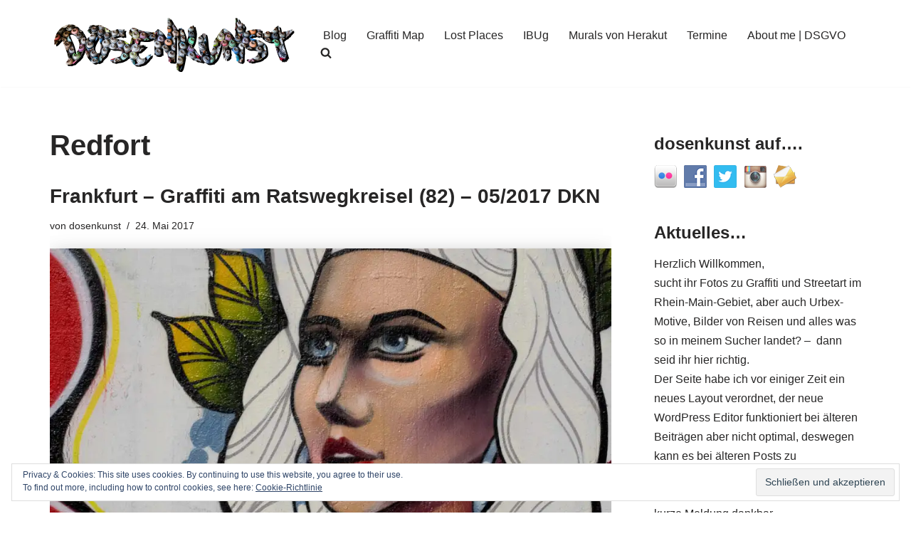

--- FILE ---
content_type: text/html; charset=UTF-8
request_url: https://dosenkunst.de/tag/redfort/
body_size: 23608
content:
<!DOCTYPE html>
<html lang="de">

<head>
	
	<meta charset="UTF-8">
	<meta name="viewport" content="width=device-width, initial-scale=1, minimum-scale=1">
	<link rel="profile" href="http://gmpg.org/xfn/11">
				<!-- Google Analytics -->
		<!-- Global site tag (gtag.js) - Google Analytics -->
		<script async src="https://www.googletagmanager.com/gtag/js?id=UA-61570550-4"></script>
		<script>
			window.dataLayer = window.dataLayer || [];

			function gtag() {
				dataLayer.push( arguments );
			}

			gtag( 'js', new Date() );

			gtag( 'config', 'UA-61570550-4' );
		</script>
		<!-- End Google Analytics -->
		<title>Redfort &#8211; dosenkunst.de</title>
<meta name='robots' content='max-image-preview:large' />
	<style>img:is([sizes="auto" i], [sizes^="auto," i]) { contain-intrinsic-size: 3000px 1500px }</style>
	<!-- Jetpack Site Verification Tags -->
<meta name="google-site-verification" content="HNNs2Nu6Nx-vd4B-4D7IR2zRPiXLocbxlXdaczwum1g" />
<link rel='dns-prefetch' href='//secure.gravatar.com' />
<link rel='dns-prefetch' href='//stats.wp.com' />
<link rel='dns-prefetch' href='//v0.wordpress.com' />
<link rel='dns-prefetch' href='//widgets.wp.com' />
<link rel='dns-prefetch' href='//s0.wp.com' />
<link rel='dns-prefetch' href='//0.gravatar.com' />
<link rel='dns-prefetch' href='//1.gravatar.com' />
<link rel='dns-prefetch' href='//2.gravatar.com' />
<link rel='dns-prefetch' href='//jetpack.wordpress.com' />
<link rel='dns-prefetch' href='//public-api.wordpress.com' />
<link rel='preconnect' href='//i0.wp.com' />
<link rel="alternate" type="application/rss+xml" title="dosenkunst.de &raquo; Feed" href="https://dosenkunst.de/feed/" />
<link rel="alternate" type="application/rss+xml" title="dosenkunst.de &raquo; Kommentar-Feed" href="https://dosenkunst.de/comments/feed/" />


<!-- WS Google Webmaster Tools v2.1 - https://wordpress.org/plugins/ws-google-webmaster-tools/ -->
<!-- Website - http://www.webshouter.net/ -->
<meta name="google-site-verification" content="A6GNyYZS7_SyvuKIWs8q21jxYU9ksrOfD_vPqAZQkJc" />
<script>
  (function(i,s,o,g,r,a,m){i['GoogleAnalyticsObject']=r;i[r]=i[r]||function(){
  (i[r].q=i[r].q||[]).push(arguments)},i[r].l=1*new Date();a=s.createElement(o),
  m=s.getElementsByTagName(o)[0];a.async=1;a.src=g;m.parentNode.insertBefore(a,m)
  })(window,document,'script','https://www.google-analytics.com/analytics.js','ga');

  ga('create', 'UA-61570550-4', 'auto');
  ga('send', 'pageview');

</script>
<!-- / WS Google Webmaster Tools plugin. -->

<link rel="alternate" type="application/rss+xml" title="dosenkunst.de &raquo; Redfort Schlagwort-Feed" href="https://dosenkunst.de/tag/redfort/feed/" />
<script>
window._wpemojiSettings = {"baseUrl":"https:\/\/s.w.org\/images\/core\/emoji\/16.0.1\/72x72\/","ext":".png","svgUrl":"https:\/\/s.w.org\/images\/core\/emoji\/16.0.1\/svg\/","svgExt":".svg","source":{"concatemoji":"https:\/\/dosenkunst.de\/wp-includes\/js\/wp-emoji-release.min.js?ver=6.8.2"}};
/*! This file is auto-generated */
!function(s,n){var o,i,e;function c(e){try{var t={supportTests:e,timestamp:(new Date).valueOf()};sessionStorage.setItem(o,JSON.stringify(t))}catch(e){}}function p(e,t,n){e.clearRect(0,0,e.canvas.width,e.canvas.height),e.fillText(t,0,0);var t=new Uint32Array(e.getImageData(0,0,e.canvas.width,e.canvas.height).data),a=(e.clearRect(0,0,e.canvas.width,e.canvas.height),e.fillText(n,0,0),new Uint32Array(e.getImageData(0,0,e.canvas.width,e.canvas.height).data));return t.every(function(e,t){return e===a[t]})}function u(e,t){e.clearRect(0,0,e.canvas.width,e.canvas.height),e.fillText(t,0,0);for(var n=e.getImageData(16,16,1,1),a=0;a<n.data.length;a++)if(0!==n.data[a])return!1;return!0}function f(e,t,n,a){switch(t){case"flag":return n(e,"\ud83c\udff3\ufe0f\u200d\u26a7\ufe0f","\ud83c\udff3\ufe0f\u200b\u26a7\ufe0f")?!1:!n(e,"\ud83c\udde8\ud83c\uddf6","\ud83c\udde8\u200b\ud83c\uddf6")&&!n(e,"\ud83c\udff4\udb40\udc67\udb40\udc62\udb40\udc65\udb40\udc6e\udb40\udc67\udb40\udc7f","\ud83c\udff4\u200b\udb40\udc67\u200b\udb40\udc62\u200b\udb40\udc65\u200b\udb40\udc6e\u200b\udb40\udc67\u200b\udb40\udc7f");case"emoji":return!a(e,"\ud83e\udedf")}return!1}function g(e,t,n,a){var r="undefined"!=typeof WorkerGlobalScope&&self instanceof WorkerGlobalScope?new OffscreenCanvas(300,150):s.createElement("canvas"),o=r.getContext("2d",{willReadFrequently:!0}),i=(o.textBaseline="top",o.font="600 32px Arial",{});return e.forEach(function(e){i[e]=t(o,e,n,a)}),i}function t(e){var t=s.createElement("script");t.src=e,t.defer=!0,s.head.appendChild(t)}"undefined"!=typeof Promise&&(o="wpEmojiSettingsSupports",i=["flag","emoji"],n.supports={everything:!0,everythingExceptFlag:!0},e=new Promise(function(e){s.addEventListener("DOMContentLoaded",e,{once:!0})}),new Promise(function(t){var n=function(){try{var e=JSON.parse(sessionStorage.getItem(o));if("object"==typeof e&&"number"==typeof e.timestamp&&(new Date).valueOf()<e.timestamp+604800&&"object"==typeof e.supportTests)return e.supportTests}catch(e){}return null}();if(!n){if("undefined"!=typeof Worker&&"undefined"!=typeof OffscreenCanvas&&"undefined"!=typeof URL&&URL.createObjectURL&&"undefined"!=typeof Blob)try{var e="postMessage("+g.toString()+"("+[JSON.stringify(i),f.toString(),p.toString(),u.toString()].join(",")+"));",a=new Blob([e],{type:"text/javascript"}),r=new Worker(URL.createObjectURL(a),{name:"wpTestEmojiSupports"});return void(r.onmessage=function(e){c(n=e.data),r.terminate(),t(n)})}catch(e){}c(n=g(i,f,p,u))}t(n)}).then(function(e){for(var t in e)n.supports[t]=e[t],n.supports.everything=n.supports.everything&&n.supports[t],"flag"!==t&&(n.supports.everythingExceptFlag=n.supports.everythingExceptFlag&&n.supports[t]);n.supports.everythingExceptFlag=n.supports.everythingExceptFlag&&!n.supports.flag,n.DOMReady=!1,n.readyCallback=function(){n.DOMReady=!0}}).then(function(){return e}).then(function(){var e;n.supports.everything||(n.readyCallback(),(e=n.source||{}).concatemoji?t(e.concatemoji):e.wpemoji&&e.twemoji&&(t(e.twemoji),t(e.wpemoji)))}))}((window,document),window._wpemojiSettings);
</script>
<style id='wp-emoji-styles-inline-css'>

	img.wp-smiley, img.emoji {
		display: inline !important;
		border: none !important;
		box-shadow: none !important;
		height: 1em !important;
		width: 1em !important;
		margin: 0 0.07em !important;
		vertical-align: -0.1em !important;
		background: none !important;
		padding: 0 !important;
	}
</style>
<link rel='stylesheet' id='wp-block-library-css' href='https://dosenkunst.de/wp-includes/css/dist/block-library/style.min.css?ver=6.8.2' media='all' />
<style id='classic-theme-styles-inline-css'>
/*! This file is auto-generated */
.wp-block-button__link{color:#fff;background-color:#32373c;border-radius:9999px;box-shadow:none;text-decoration:none;padding:calc(.667em + 2px) calc(1.333em + 2px);font-size:1.125em}.wp-block-file__button{background:#32373c;color:#fff;text-decoration:none}
</style>
<link rel='stylesheet' id='mediaelement-css' href='https://dosenkunst.de/wp-includes/js/mediaelement/mediaelementplayer-legacy.min.css?ver=4.2.17' media='all' />
<link rel='stylesheet' id='wp-mediaelement-css' href='https://dosenkunst.de/wp-includes/js/mediaelement/wp-mediaelement.min.css?ver=6.8.2' media='all' />
<style id='jetpack-sharing-buttons-style-inline-css'>
.jetpack-sharing-buttons__services-list{display:flex;flex-direction:row;flex-wrap:wrap;gap:0;list-style-type:none;margin:5px;padding:0}.jetpack-sharing-buttons__services-list.has-small-icon-size{font-size:12px}.jetpack-sharing-buttons__services-list.has-normal-icon-size{font-size:16px}.jetpack-sharing-buttons__services-list.has-large-icon-size{font-size:24px}.jetpack-sharing-buttons__services-list.has-huge-icon-size{font-size:36px}@media print{.jetpack-sharing-buttons__services-list{display:none!important}}.editor-styles-wrapper .wp-block-jetpack-sharing-buttons{gap:0;padding-inline-start:0}ul.jetpack-sharing-buttons__services-list.has-background{padding:1.25em 2.375em}
</style>
<style id='global-styles-inline-css'>
:root{--wp--preset--aspect-ratio--square: 1;--wp--preset--aspect-ratio--4-3: 4/3;--wp--preset--aspect-ratio--3-4: 3/4;--wp--preset--aspect-ratio--3-2: 3/2;--wp--preset--aspect-ratio--2-3: 2/3;--wp--preset--aspect-ratio--16-9: 16/9;--wp--preset--aspect-ratio--9-16: 9/16;--wp--preset--color--black: #000000;--wp--preset--color--cyan-bluish-gray: #abb8c3;--wp--preset--color--white: #ffffff;--wp--preset--color--pale-pink: #f78da7;--wp--preset--color--vivid-red: #cf2e2e;--wp--preset--color--luminous-vivid-orange: #ff6900;--wp--preset--color--luminous-vivid-amber: #fcb900;--wp--preset--color--light-green-cyan: #7bdcb5;--wp--preset--color--vivid-green-cyan: #00d084;--wp--preset--color--pale-cyan-blue: #8ed1fc;--wp--preset--color--vivid-cyan-blue: #0693e3;--wp--preset--color--vivid-purple: #9b51e0;--wp--preset--color--neve-link-color: var(--nv-primary-accent);--wp--preset--color--neve-link-hover-color: var(--nv-secondary-accent);--wp--preset--color--nv-site-bg: var(--nv-site-bg);--wp--preset--color--nv-light-bg: var(--nv-light-bg);--wp--preset--color--nv-dark-bg: var(--nv-dark-bg);--wp--preset--color--neve-text-color: var(--nv-text-color);--wp--preset--color--nv-text-dark-bg: var(--nv-text-dark-bg);--wp--preset--color--nv-c-1: var(--nv-c-1);--wp--preset--color--nv-c-2: var(--nv-c-2);--wp--preset--gradient--vivid-cyan-blue-to-vivid-purple: linear-gradient(135deg,rgba(6,147,227,1) 0%,rgb(155,81,224) 100%);--wp--preset--gradient--light-green-cyan-to-vivid-green-cyan: linear-gradient(135deg,rgb(122,220,180) 0%,rgb(0,208,130) 100%);--wp--preset--gradient--luminous-vivid-amber-to-luminous-vivid-orange: linear-gradient(135deg,rgba(252,185,0,1) 0%,rgba(255,105,0,1) 100%);--wp--preset--gradient--luminous-vivid-orange-to-vivid-red: linear-gradient(135deg,rgba(255,105,0,1) 0%,rgb(207,46,46) 100%);--wp--preset--gradient--very-light-gray-to-cyan-bluish-gray: linear-gradient(135deg,rgb(238,238,238) 0%,rgb(169,184,195) 100%);--wp--preset--gradient--cool-to-warm-spectrum: linear-gradient(135deg,rgb(74,234,220) 0%,rgb(151,120,209) 20%,rgb(207,42,186) 40%,rgb(238,44,130) 60%,rgb(251,105,98) 80%,rgb(254,248,76) 100%);--wp--preset--gradient--blush-light-purple: linear-gradient(135deg,rgb(255,206,236) 0%,rgb(152,150,240) 100%);--wp--preset--gradient--blush-bordeaux: linear-gradient(135deg,rgb(254,205,165) 0%,rgb(254,45,45) 50%,rgb(107,0,62) 100%);--wp--preset--gradient--luminous-dusk: linear-gradient(135deg,rgb(255,203,112) 0%,rgb(199,81,192) 50%,rgb(65,88,208) 100%);--wp--preset--gradient--pale-ocean: linear-gradient(135deg,rgb(255,245,203) 0%,rgb(182,227,212) 50%,rgb(51,167,181) 100%);--wp--preset--gradient--electric-grass: linear-gradient(135deg,rgb(202,248,128) 0%,rgb(113,206,126) 100%);--wp--preset--gradient--midnight: linear-gradient(135deg,rgb(2,3,129) 0%,rgb(40,116,252) 100%);--wp--preset--font-size--small: 13px;--wp--preset--font-size--medium: 20px;--wp--preset--font-size--large: 36px;--wp--preset--font-size--x-large: 42px;--wp--preset--spacing--20: 0.44rem;--wp--preset--spacing--30: 0.67rem;--wp--preset--spacing--40: 1rem;--wp--preset--spacing--50: 1.5rem;--wp--preset--spacing--60: 2.25rem;--wp--preset--spacing--70: 3.38rem;--wp--preset--spacing--80: 5.06rem;--wp--preset--shadow--natural: 6px 6px 9px rgba(0, 0, 0, 0.2);--wp--preset--shadow--deep: 12px 12px 50px rgba(0, 0, 0, 0.4);--wp--preset--shadow--sharp: 6px 6px 0px rgba(0, 0, 0, 0.2);--wp--preset--shadow--outlined: 6px 6px 0px -3px rgba(255, 255, 255, 1), 6px 6px rgba(0, 0, 0, 1);--wp--preset--shadow--crisp: 6px 6px 0px rgba(0, 0, 0, 1);}:where(.is-layout-flex){gap: 0.5em;}:where(.is-layout-grid){gap: 0.5em;}body .is-layout-flex{display: flex;}.is-layout-flex{flex-wrap: wrap;align-items: center;}.is-layout-flex > :is(*, div){margin: 0;}body .is-layout-grid{display: grid;}.is-layout-grid > :is(*, div){margin: 0;}:where(.wp-block-columns.is-layout-flex){gap: 2em;}:where(.wp-block-columns.is-layout-grid){gap: 2em;}:where(.wp-block-post-template.is-layout-flex){gap: 1.25em;}:where(.wp-block-post-template.is-layout-grid){gap: 1.25em;}.has-black-color{color: var(--wp--preset--color--black) !important;}.has-cyan-bluish-gray-color{color: var(--wp--preset--color--cyan-bluish-gray) !important;}.has-white-color{color: var(--wp--preset--color--white) !important;}.has-pale-pink-color{color: var(--wp--preset--color--pale-pink) !important;}.has-vivid-red-color{color: var(--wp--preset--color--vivid-red) !important;}.has-luminous-vivid-orange-color{color: var(--wp--preset--color--luminous-vivid-orange) !important;}.has-luminous-vivid-amber-color{color: var(--wp--preset--color--luminous-vivid-amber) !important;}.has-light-green-cyan-color{color: var(--wp--preset--color--light-green-cyan) !important;}.has-vivid-green-cyan-color{color: var(--wp--preset--color--vivid-green-cyan) !important;}.has-pale-cyan-blue-color{color: var(--wp--preset--color--pale-cyan-blue) !important;}.has-vivid-cyan-blue-color{color: var(--wp--preset--color--vivid-cyan-blue) !important;}.has-vivid-purple-color{color: var(--wp--preset--color--vivid-purple) !important;}.has-neve-link-color-color{color: var(--wp--preset--color--neve-link-color) !important;}.has-neve-link-hover-color-color{color: var(--wp--preset--color--neve-link-hover-color) !important;}.has-nv-site-bg-color{color: var(--wp--preset--color--nv-site-bg) !important;}.has-nv-light-bg-color{color: var(--wp--preset--color--nv-light-bg) !important;}.has-nv-dark-bg-color{color: var(--wp--preset--color--nv-dark-bg) !important;}.has-neve-text-color-color{color: var(--wp--preset--color--neve-text-color) !important;}.has-nv-text-dark-bg-color{color: var(--wp--preset--color--nv-text-dark-bg) !important;}.has-nv-c-1-color{color: var(--wp--preset--color--nv-c-1) !important;}.has-nv-c-2-color{color: var(--wp--preset--color--nv-c-2) !important;}.has-black-background-color{background-color: var(--wp--preset--color--black) !important;}.has-cyan-bluish-gray-background-color{background-color: var(--wp--preset--color--cyan-bluish-gray) !important;}.has-white-background-color{background-color: var(--wp--preset--color--white) !important;}.has-pale-pink-background-color{background-color: var(--wp--preset--color--pale-pink) !important;}.has-vivid-red-background-color{background-color: var(--wp--preset--color--vivid-red) !important;}.has-luminous-vivid-orange-background-color{background-color: var(--wp--preset--color--luminous-vivid-orange) !important;}.has-luminous-vivid-amber-background-color{background-color: var(--wp--preset--color--luminous-vivid-amber) !important;}.has-light-green-cyan-background-color{background-color: var(--wp--preset--color--light-green-cyan) !important;}.has-vivid-green-cyan-background-color{background-color: var(--wp--preset--color--vivid-green-cyan) !important;}.has-pale-cyan-blue-background-color{background-color: var(--wp--preset--color--pale-cyan-blue) !important;}.has-vivid-cyan-blue-background-color{background-color: var(--wp--preset--color--vivid-cyan-blue) !important;}.has-vivid-purple-background-color{background-color: var(--wp--preset--color--vivid-purple) !important;}.has-neve-link-color-background-color{background-color: var(--wp--preset--color--neve-link-color) !important;}.has-neve-link-hover-color-background-color{background-color: var(--wp--preset--color--neve-link-hover-color) !important;}.has-nv-site-bg-background-color{background-color: var(--wp--preset--color--nv-site-bg) !important;}.has-nv-light-bg-background-color{background-color: var(--wp--preset--color--nv-light-bg) !important;}.has-nv-dark-bg-background-color{background-color: var(--wp--preset--color--nv-dark-bg) !important;}.has-neve-text-color-background-color{background-color: var(--wp--preset--color--neve-text-color) !important;}.has-nv-text-dark-bg-background-color{background-color: var(--wp--preset--color--nv-text-dark-bg) !important;}.has-nv-c-1-background-color{background-color: var(--wp--preset--color--nv-c-1) !important;}.has-nv-c-2-background-color{background-color: var(--wp--preset--color--nv-c-2) !important;}.has-black-border-color{border-color: var(--wp--preset--color--black) !important;}.has-cyan-bluish-gray-border-color{border-color: var(--wp--preset--color--cyan-bluish-gray) !important;}.has-white-border-color{border-color: var(--wp--preset--color--white) !important;}.has-pale-pink-border-color{border-color: var(--wp--preset--color--pale-pink) !important;}.has-vivid-red-border-color{border-color: var(--wp--preset--color--vivid-red) !important;}.has-luminous-vivid-orange-border-color{border-color: var(--wp--preset--color--luminous-vivid-orange) !important;}.has-luminous-vivid-amber-border-color{border-color: var(--wp--preset--color--luminous-vivid-amber) !important;}.has-light-green-cyan-border-color{border-color: var(--wp--preset--color--light-green-cyan) !important;}.has-vivid-green-cyan-border-color{border-color: var(--wp--preset--color--vivid-green-cyan) !important;}.has-pale-cyan-blue-border-color{border-color: var(--wp--preset--color--pale-cyan-blue) !important;}.has-vivid-cyan-blue-border-color{border-color: var(--wp--preset--color--vivid-cyan-blue) !important;}.has-vivid-purple-border-color{border-color: var(--wp--preset--color--vivid-purple) !important;}.has-neve-link-color-border-color{border-color: var(--wp--preset--color--neve-link-color) !important;}.has-neve-link-hover-color-border-color{border-color: var(--wp--preset--color--neve-link-hover-color) !important;}.has-nv-site-bg-border-color{border-color: var(--wp--preset--color--nv-site-bg) !important;}.has-nv-light-bg-border-color{border-color: var(--wp--preset--color--nv-light-bg) !important;}.has-nv-dark-bg-border-color{border-color: var(--wp--preset--color--nv-dark-bg) !important;}.has-neve-text-color-border-color{border-color: var(--wp--preset--color--neve-text-color) !important;}.has-nv-text-dark-bg-border-color{border-color: var(--wp--preset--color--nv-text-dark-bg) !important;}.has-nv-c-1-border-color{border-color: var(--wp--preset--color--nv-c-1) !important;}.has-nv-c-2-border-color{border-color: var(--wp--preset--color--nv-c-2) !important;}.has-vivid-cyan-blue-to-vivid-purple-gradient-background{background: var(--wp--preset--gradient--vivid-cyan-blue-to-vivid-purple) !important;}.has-light-green-cyan-to-vivid-green-cyan-gradient-background{background: var(--wp--preset--gradient--light-green-cyan-to-vivid-green-cyan) !important;}.has-luminous-vivid-amber-to-luminous-vivid-orange-gradient-background{background: var(--wp--preset--gradient--luminous-vivid-amber-to-luminous-vivid-orange) !important;}.has-luminous-vivid-orange-to-vivid-red-gradient-background{background: var(--wp--preset--gradient--luminous-vivid-orange-to-vivid-red) !important;}.has-very-light-gray-to-cyan-bluish-gray-gradient-background{background: var(--wp--preset--gradient--very-light-gray-to-cyan-bluish-gray) !important;}.has-cool-to-warm-spectrum-gradient-background{background: var(--wp--preset--gradient--cool-to-warm-spectrum) !important;}.has-blush-light-purple-gradient-background{background: var(--wp--preset--gradient--blush-light-purple) !important;}.has-blush-bordeaux-gradient-background{background: var(--wp--preset--gradient--blush-bordeaux) !important;}.has-luminous-dusk-gradient-background{background: var(--wp--preset--gradient--luminous-dusk) !important;}.has-pale-ocean-gradient-background{background: var(--wp--preset--gradient--pale-ocean) !important;}.has-electric-grass-gradient-background{background: var(--wp--preset--gradient--electric-grass) !important;}.has-midnight-gradient-background{background: var(--wp--preset--gradient--midnight) !important;}.has-small-font-size{font-size: var(--wp--preset--font-size--small) !important;}.has-medium-font-size{font-size: var(--wp--preset--font-size--medium) !important;}.has-large-font-size{font-size: var(--wp--preset--font-size--large) !important;}.has-x-large-font-size{font-size: var(--wp--preset--font-size--x-large) !important;}
:where(.wp-block-post-template.is-layout-flex){gap: 1.25em;}:where(.wp-block-post-template.is-layout-grid){gap: 1.25em;}
:where(.wp-block-columns.is-layout-flex){gap: 2em;}:where(.wp-block-columns.is-layout-grid){gap: 2em;}
:root :where(.wp-block-pullquote){font-size: 1.5em;line-height: 1.6;}
</style>
<link rel='stylesheet' id='social-widget-css' href='https://dosenkunst.de/wp-content/plugins/social-media-widget/social_widget.css?ver=6.8.2' media='all' />
<link rel='stylesheet' id='neve-style-css' href='https://dosenkunst.de/wp-content/themes/neve/style-main-new.min.css?ver=4.1.3' media='all' />
<style id='neve-style-inline-css'>
.is-menu-sidebar .header-menu-sidebar { visibility: visible; }.is-menu-sidebar.menu_sidebar_slide_left .header-menu-sidebar { transform: translate3d(0, 0, 0); left: 0; }.is-menu-sidebar.menu_sidebar_slide_right .header-menu-sidebar { transform: translate3d(0, 0, 0); right: 0; }.is-menu-sidebar.menu_sidebar_pull_right .header-menu-sidebar, .is-menu-sidebar.menu_sidebar_pull_left .header-menu-sidebar { transform: translateX(0); }.is-menu-sidebar.menu_sidebar_dropdown .header-menu-sidebar { height: auto; }.is-menu-sidebar.menu_sidebar_dropdown .header-menu-sidebar-inner { max-height: 400px; padding: 20px 0; }.is-menu-sidebar.menu_sidebar_full_canvas .header-menu-sidebar { opacity: 1; }.header-menu-sidebar .menu-item-nav-search:not(.floating) { pointer-events: none; }.header-menu-sidebar .menu-item-nav-search .is-menu-sidebar { pointer-events: unset; }@media screen and (max-width: 960px) { .builder-item.cr .item--inner { --textalign: center; --justify: center; } }
.nv-meta-list li.meta:not(:last-child):after { content:"/" }.nv-meta-list .no-mobile{
			display:none;
		}.nv-meta-list li.last::after{
			content: ""!important;
		}@media (min-width: 769px) {
			.nv-meta-list .no-mobile {
				display: inline-block;
			}
			.nv-meta-list li.last:not(:last-child)::after {
		 		content: "/" !important;
			}
		}
 :root{ --container: 748px;--postwidth:100%; --primarybtnbg: var(--nv-primary-accent); --primarybtnhoverbg: var(--nv-primary-accent); --primarybtncolor: #fff; --secondarybtncolor: var(--nv-primary-accent); --primarybtnhovercolor: #fff; --secondarybtnhovercolor: var(--nv-primary-accent);--primarybtnborderradius:3px;--secondarybtnborderradius:3px;--secondarybtnborderwidth:3px;--btnpadding:13px 15px;--primarybtnpadding:13px 15px;--secondarybtnpadding:calc(13px - 3px) calc(15px - 3px); --bodyfontfamily: Arial,Helvetica,sans-serif; --bodyfontsize: 15px; --bodylineheight: 1.6; --bodyletterspacing: 0px; --bodyfontweight: 400; --h1fontsize: 36px; --h1fontweight: 700; --h1lineheight: 1.2; --h1letterspacing: 0px; --h1texttransform: none; --h2fontsize: 28px; --h2fontweight: 700; --h2lineheight: 1.3; --h2letterspacing: 0px; --h2texttransform: none; --h3fontsize: 24px; --h3fontweight: 700; --h3lineheight: 1.4; --h3letterspacing: 0px; --h3texttransform: none; --h4fontsize: 20px; --h4fontweight: 700; --h4lineheight: 1.6; --h4letterspacing: 0px; --h4texttransform: none; --h5fontsize: 16px; --h5fontweight: 700; --h5lineheight: 1.6; --h5letterspacing: 0px; --h5texttransform: none; --h6fontsize: 14px; --h6fontweight: 700; --h6lineheight: 1.6; --h6letterspacing: 0px; --h6texttransform: none;--formfieldborderwidth:2px;--formfieldborderradius:3px; --formfieldbgcolor: var(--nv-site-bg); --formfieldbordercolor: #dddddd; --formfieldcolor: var(--nv-text-color);--formfieldpadding:10px 12px; } .nv-index-posts{ --borderradius:0px; } .has-neve-button-color-color{ color: var(--nv-primary-accent)!important; } .has-neve-button-color-background-color{ background-color: var(--nv-primary-accent)!important; } .single-post-container .alignfull > [class*="__inner-container"], .single-post-container .alignwide > [class*="__inner-container"]{ max-width:718px } .nv-meta-list{ --avatarsize: 20px; } .single .nv-meta-list{ --avatarsize: 20px; } .neve-main{ --boxshadow:0 16px 38px -12px rgba(0,0,0,0.56), 0 4px 25px 0 rgba(0,0,0,0.12), 0 8px 10px -5px rgba(0,0,0,0.2); } .nv-is-boxed.nv-comments-wrap{ --padding:20px; } .nv-is-boxed.comment-respond{ --padding:20px; } .single:not(.single-product), .page{ --c-vspace:0 0 0 0;; } .global-styled{ --bgcolor: var(--nv-site-bg); } .header-top{ --rowbcolor: var(--nv-light-bg); --color: var(--nv-text-color); --bgcolor: var(--nv-site-bg); } .header-main{ --rowbcolor: var(--nv-light-bg); --color: var(--nv-text-color); --bgcolor: var(--nv-site-bg); } .header-bottom{ --rowbcolor: var(--nv-light-bg); --color: var(--nv-text-color); --bgcolor: var(--nv-site-bg); } .header-menu-sidebar-bg{ --justify: flex-start; --textalign: left;--flexg: 1;--wrapdropdownwidth: auto; --color: var(--nv-text-color); --bgcolor: var(--nv-site-bg); } .header-menu-sidebar{ width: 360px; } .builder-item--logo{ --maxwidth: 120px; --fs: 24px;--padding:10px 0;--margin:0; --textalign: left;--justify: flex-start; } .builder-item--nav-icon,.header-menu-sidebar .close-sidebar-panel .navbar-toggle{ --borderradius:0; } .builder-item--nav-icon{ --label-margin:0 5px 0 0;;--padding:10px 15px;--margin:0; } .builder-item--primary-menu{ --hovercolor: var(--nv-secondary-accent); --hovertextcolor: var(--nv-text-color); --activecolor: var(--nv-primary-accent); --spacing: 20px; --height: 25px;--padding:0;--margin:0; --fontsize: 1em; --lineheight: 1.6; --letterspacing: 0px; --fontweight: 500; --texttransform: none; --iconsize: 1em; } .hfg-is-group.has-primary-menu .inherit-ff{ --inheritedfw: 500; } .footer-top-inner .row{ grid-template-columns:1fr 1fr 1fr; --valign: flex-start; } .footer-top{ --rowbcolor: var(--nv-light-bg); --color: var(--nv-text-color); --bgcolor: var(--nv-site-bg); } .footer-main-inner .row{ grid-template-columns:1fr 1fr 1fr; --valign: flex-start; } .footer-main{ --rowbcolor: var(--nv-light-bg); --color: var(--nv-text-color); --bgcolor: var(--nv-site-bg); } .footer-bottom-inner .row{ grid-template-columns:1fr 1fr 1fr; --valign: flex-start; } .footer-bottom{ --rowbcolor: var(--nv-light-bg); --color: var(--nv-text-dark-bg); --bgcolor: var(--nv-dark-bg); } @media(min-width: 576px){ :root{ --container: 992px;--postwidth:50%;--btnpadding:13px 15px;--primarybtnpadding:13px 15px;--secondarybtnpadding:calc(13px - 3px) calc(15px - 3px); --bodyfontsize: 16px; --bodylineheight: 1.6; --bodyletterspacing: 0px; --h1fontsize: 38px; --h1lineheight: 1.2; --h1letterspacing: 0px; --h2fontsize: 30px; --h2lineheight: 1.2; --h2letterspacing: 0px; --h3fontsize: 26px; --h3lineheight: 1.4; --h3letterspacing: 0px; --h4fontsize: 22px; --h4lineheight: 1.5; --h4letterspacing: 0px; --h5fontsize: 18px; --h5lineheight: 1.6; --h5letterspacing: 0px; --h6fontsize: 14px; --h6lineheight: 1.6; --h6letterspacing: 0px; } .single-post-container .alignfull > [class*="__inner-container"], .single-post-container .alignwide > [class*="__inner-container"]{ max-width:962px } .nv-meta-list{ --avatarsize: 20px; } .single .nv-meta-list{ --avatarsize: 20px; } .nv-is-boxed.nv-comments-wrap{ --padding:30px; } .nv-is-boxed.comment-respond{ --padding:30px; } .single:not(.single-product), .page{ --c-vspace:0 0 0 0;; } .header-menu-sidebar-bg{ --justify: flex-start; --textalign: left;--flexg: 1;--wrapdropdownwidth: auto; } .header-menu-sidebar{ width: 360px; } .builder-item--logo{ --maxwidth: 120px; --fs: 24px;--padding:10px 0;--margin:0; --textalign: left;--justify: flex-start; } .builder-item--nav-icon{ --label-margin:0 5px 0 0;;--padding:10px 15px;--margin:0; } .builder-item--primary-menu{ --spacing: 20px; --height: 25px;--padding:0;--margin:0; --fontsize: 1em; --lineheight: 1.6; --letterspacing: 0px; --iconsize: 1em; } }@media(min-width: 960px){ :root{ --container: 1170px;--postwidth:100%;--btnpadding:13px 15px;--primarybtnpadding:13px 15px;--secondarybtnpadding:calc(13px - 3px) calc(15px - 3px); --bodyfontsize: 16px; --bodylineheight: 1.7; --bodyletterspacing: 0px; --h1fontsize: 40px; --h1lineheight: 1.1; --h1letterspacing: 0px; --h2fontsize: 32px; --h2lineheight: 1.2; --h2letterspacing: 0px; --h3fontsize: 28px; --h3lineheight: 1.4; --h3letterspacing: 0px; --h4fontsize: 24px; --h4lineheight: 1.5; --h4letterspacing: 0px; --h5fontsize: 20px; --h5lineheight: 1.6; --h5letterspacing: 0px; --h6fontsize: 16px; --h6lineheight: 1.6; --h6letterspacing: 0px; } body:not(.single):not(.archive):not(.blog):not(.search):not(.error404) .neve-main > .container .col, body.post-type-archive-course .neve-main > .container .col, body.post-type-archive-llms_membership .neve-main > .container .col{ max-width: 70%; } body:not(.single):not(.archive):not(.blog):not(.search):not(.error404) .nv-sidebar-wrap, body.post-type-archive-course .nv-sidebar-wrap, body.post-type-archive-llms_membership .nv-sidebar-wrap{ max-width: 30%; } .neve-main > .archive-container .nv-index-posts.col{ max-width: 70%; } .neve-main > .archive-container .nv-sidebar-wrap{ max-width: 30%; } .neve-main > .single-post-container .nv-single-post-wrap.col{ max-width: 70%; } .single-post-container .alignfull > [class*="__inner-container"], .single-post-container .alignwide > [class*="__inner-container"]{ max-width:789px } .container-fluid.single-post-container .alignfull > [class*="__inner-container"], .container-fluid.single-post-container .alignwide > [class*="__inner-container"]{ max-width:calc(70% + 15px) } .neve-main > .single-post-container .nv-sidebar-wrap{ max-width: 30%; } .nv-meta-list{ --avatarsize: 20px; } .single .nv-meta-list{ --avatarsize: 20px; } .nv-is-boxed.nv-comments-wrap{ --padding:40px; } .nv-is-boxed.comment-respond{ --padding:40px; } .single:not(.single-product), .page{ --c-vspace:0 0 0 0;; } .header-menu-sidebar-bg{ --justify: flex-start; --textalign: left;--flexg: 1;--wrapdropdownwidth: auto; } .header-menu-sidebar{ width: 360px; } .builder-item--logo{ --maxwidth: 350px; --fs: 24px;--padding:10px 0;--margin:0; --textalign: left;--justify: flex-start; } .builder-item--nav-icon{ --label-margin:0 5px 0 0;;--padding:10px 15px;--margin:0; } .builder-item--primary-menu{ --spacing: 20px; --height: 25px;--padding:0;--margin:0; --fontsize: 1em; --lineheight: 1.6; --letterspacing: 0px; --iconsize: 1em; } }:root{--nv-primary-accent:#2f5aae;--nv-secondary-accent:#2f5aae;--nv-site-bg:#ffffff;--nv-light-bg:#f4f5f7;--nv-dark-bg:#121212;--nv-text-color:#272626;--nv-text-dark-bg:#ffffff;--nv-c-1:#9463ae;--nv-c-2:#be574b;--nv-fallback-ff:Arial, Helvetica, sans-serif;}
</style>
<link rel='stylesheet' id='jetpack_likes-css' href='https://dosenkunst.de/wp-content/plugins/jetpack/modules/likes/style.css?ver=15.0' media='all' />
<link rel='stylesheet' id='jetpack-swiper-library-css' href='https://dosenkunst.de/wp-content/plugins/jetpack/_inc/blocks/swiper.css?ver=15.0' media='all' />
<link rel='stylesheet' id='jetpack-carousel-css' href='https://dosenkunst.de/wp-content/plugins/jetpack/modules/carousel/jetpack-carousel.css?ver=15.0' media='all' />
<link rel='stylesheet' id='tiled-gallery-css' href='https://dosenkunst.de/wp-content/plugins/jetpack/modules/tiled-gallery/tiled-gallery/tiled-gallery.css?ver=2023-08-21' media='all' />
<link rel='stylesheet' id='jetpack-subscriptions-css' href='https://dosenkunst.de/wp-content/plugins/jetpack/_inc/build/subscriptions/subscriptions.min.css?ver=15.0' media='all' />
<link rel='stylesheet' id='sharedaddy-css' href='https://dosenkunst.de/wp-content/plugins/jetpack/modules/sharedaddy/sharing.css?ver=15.0' media='all' />
<link rel='stylesheet' id='social-logos-css' href='https://dosenkunst.de/wp-content/plugins/jetpack/_inc/social-logos/social-logos.min.css?ver=15.0' media='all' />
<link rel="https://api.w.org/" href="https://dosenkunst.de/wp-json/" /><link rel="alternate" title="JSON" type="application/json" href="https://dosenkunst.de/wp-json/wp/v2/tags/1427" /><link rel="EditURI" type="application/rsd+xml" title="RSD" href="https://dosenkunst.de/xmlrpc.php?rsd" />
<meta name="generator" content="WordPress 6.8.2" />
<!-- Enter your scripts here -->	<style>img#wpstats{display:none}</style>
		<!-- Analytics by WP Statistics - https://wp-statistics.com -->
<style type="text/css">.broken_link, a.broken_link {
	text-decoration: line-through;
}</style>
<!-- Jetpack Open Graph Tags -->
<meta property="og:type" content="website" />
<meta property="og:title" content="Redfort &#8211; dosenkunst.de" />
<meta property="og:url" content="https://dosenkunst.de/tag/redfort/" />
<meta property="og:site_name" content="dosenkunst.de" />
<meta property="og:image" content="https://i0.wp.com/dosenkunst.de/wp-content/uploads/2016/09/cropped-2009-06-13-D700-Graffiti-Meeting-of-Styles-2009-115.jpg?fit=512%2C512&#038;ssl=1" />
<meta property="og:image:width" content="512" />
<meta property="og:image:height" content="512" />
<meta property="og:image:alt" content="" />
<meta property="og:locale" content="de_DE" />
<meta name="twitter:site" content="@dosenkunst" />

<!-- End Jetpack Open Graph Tags -->
<link rel="icon" href="https://i0.wp.com/dosenkunst.de/wp-content/uploads/2016/09/cropped-2009-06-13-D700-Graffiti-Meeting-of-Styles-2009-115.jpg?fit=32%2C32&#038;ssl=1" sizes="32x32" />
<link rel="icon" href="https://i0.wp.com/dosenkunst.de/wp-content/uploads/2016/09/cropped-2009-06-13-D700-Graffiti-Meeting-of-Styles-2009-115.jpg?fit=192%2C192&#038;ssl=1" sizes="192x192" />
<link rel="apple-touch-icon" href="https://i0.wp.com/dosenkunst.de/wp-content/uploads/2016/09/cropped-2009-06-13-D700-Graffiti-Meeting-of-Styles-2009-115.jpg?fit=180%2C180&#038;ssl=1" />
<meta name="msapplication-TileImage" content="https://i0.wp.com/dosenkunst.de/wp-content/uploads/2016/09/cropped-2009-06-13-D700-Graffiti-Meeting-of-Styles-2009-115.jpg?fit=270%2C270&#038;ssl=1" />

	</head>

<body  class="archive tag tag-redfort tag-1427 wp-custom-logo wp-theme-neve  nv-blog-grid nv-sidebar-right menu_sidebar_slide_left" id="neve_body"  >
<div class="wrapper">
	
	<header class="header"  >
		<a class="neve-skip-link show-on-focus" href="#content" >
			Zum Inhalt springen		</a>
		<div id="header-grid"  class="hfg_header site-header">
	
<nav class="header--row header-main hide-on-mobile hide-on-tablet layout-full-contained nv-navbar header--row"
	data-row-id="main" data-show-on="desktop">

	<div
		class="header--row-inner header-main-inner">
		<div class="container">
			<div
				class="row row--wrapper"
				data-section="hfg_header_layout_main" >
				<div class="hfg-slot left"><div class="builder-item desktop-left"><div class="item--inner builder-item--logo"
		data-section="title_tagline"
		data-item-id="logo">
	
<div class="site-logo">
	<a class="brand" href="https://dosenkunst.de/" aria-label="dosenkunst.de Fotografie - Graffiti - Street Art - Lost Places" rel="home"><img width="700" height="172" src="https://i0.wp.com/dosenkunst.de/wp-content/uploads/2019/08/Schriftproben-03a700.png?fit=700%2C172&amp;ssl=1" class="neve-site-logo skip-lazy" alt="" data-variant="logo" decoding="async" fetchpriority="high" srcset="https://i0.wp.com/dosenkunst.de/wp-content/uploads/2019/08/Schriftproben-03a700.png?w=700&amp;ssl=1 700w, https://i0.wp.com/dosenkunst.de/wp-content/uploads/2019/08/Schriftproben-03a700.png?resize=300%2C74&amp;ssl=1 300w" sizes="(max-width: 700px) 100vw, 700px" data-attachment-id="20598" data-permalink="https://dosenkunst.de/schriftproben-03a700/" data-orig-file="https://i0.wp.com/dosenkunst.de/wp-content/uploads/2019/08/Schriftproben-03a700.png?fit=700%2C172&amp;ssl=1" data-orig-size="700,172" data-comments-opened="1" data-image-meta="{&quot;aperture&quot;:&quot;0&quot;,&quot;credit&quot;:&quot;&quot;,&quot;camera&quot;:&quot;&quot;,&quot;caption&quot;:&quot;&quot;,&quot;created_timestamp&quot;:&quot;0&quot;,&quot;copyright&quot;:&quot;&quot;,&quot;focal_length&quot;:&quot;0&quot;,&quot;iso&quot;:&quot;0&quot;,&quot;shutter_speed&quot;:&quot;0&quot;,&quot;title&quot;:&quot;&quot;,&quot;orientation&quot;:&quot;0&quot;}" data-image-title="dosenkunst logo" data-image-description="" data-image-caption="" data-medium-file="https://i0.wp.com/dosenkunst.de/wp-content/uploads/2019/08/Schriftproben-03a700.png?fit=300%2C74&amp;ssl=1" data-large-file="https://i0.wp.com/dosenkunst.de/wp-content/uploads/2019/08/Schriftproben-03a700.png?fit=700%2C172&amp;ssl=1" /></a></div>
	</div>

</div></div><div class="hfg-slot right"><div class="builder-item has-nav"><div class="item--inner builder-item--primary-menu has_menu"
		data-section="header_menu_primary"
		data-item-id="primary-menu">
	<div class="nv-nav-wrap">
	<div role="navigation" class="nav-menu-primary"
			aria-label="Primäres Menü">

		<ul id="nv-primary-navigation-main" class="primary-menu-ul nav-ul menu-desktop"><li id="menu-item-12745" class="menu-item menu-item-type-custom menu-item-object-custom menu-item-home menu-item-12745"><div class="wrap"><a href="http://dosenkunst.de/">Blog</a></div></li>
<li id="menu-item-12742" class="menu-item menu-item-type-post_type menu-item-object-page menu-item-12742"><div class="wrap"><a href="https://dosenkunst.de/orte-fur-graffiti-im-rhein-main-gebiet/">Graffiti Map</a></div></li>
<li id="menu-item-13127" class="menu-item menu-item-type-post_type menu-item-object-page menu-item-13127"><div class="wrap"><a href="https://dosenkunst.de/lost-places-natur-kunst/">Lost Places</a></div></li>
<li id="menu-item-19748" class="menu-item menu-item-type-post_type menu-item-object-page menu-item-19748"><div class="wrap"><a href="https://dosenkunst.de/ibug-in-sachsen/">IBUg</a></div></li>
<li id="menu-item-13128" class="menu-item menu-item-type-post_type menu-item-object-page menu-item-13128"><div class="wrap"><a href="https://dosenkunst.de/herakut/">Murals von Herakut</a></div></li>
<li id="menu-item-19763" class="menu-item menu-item-type-post_type menu-item-object-page menu-item-19763"><div class="wrap"><a href="https://dosenkunst.de/graffiti-festivals-termine/">Termine</a></div></li>
<li id="menu-item-12743" class="menu-item menu-item-type-post_type menu-item-object-page menu-item-privacy-policy menu-item-12743"><div class="wrap"><a href="https://dosenkunst.de/uber-mich/">About me | DSGVO</a></div></li>
<li class="menu-item-nav-search minimal" id="nv-menu-item-search-1"  aria-label="search"><a href="#" class="nv-nav-search-icon" ><span class="nv-icon nv-search" >
				<svg width="15" height="15" viewBox="0 0 1792 1792" xmlns="http://www.w3.org/2000/svg"><path d="M1216 832q0-185-131.5-316.5t-316.5-131.5-316.5 131.5-131.5 316.5 131.5 316.5 316.5 131.5 316.5-131.5 131.5-316.5zm512 832q0 52-38 90t-90 38q-54 0-90-38l-343-342q-179 124-399 124-143 0-273.5-55.5t-225-150-150-225-55.5-273.5 55.5-273.5 150-225 225-150 273.5-55.5 273.5 55.5 225 150 150 225 55.5 273.5q0 220-124 399l343 343q37 37 37 90z" /></svg>
			</span></a><div class="nv-nav-search">
<form role="search"
	method="get"
	class="search-form"
	action="https://dosenkunst.de/">
	<label>
		<span class="screen-reader-text">Suchen nach&nbsp;…</span>
	</label>
	<input type="search"
		class="search-field"
		aria-label="Suchen"
		placeholder="Suchen nach&nbsp;…"
		value=""
		name="s"/>
	<button type="submit"
			class="search-submit nv-submit"
			aria-label="Suchen">
					<span class="nv-search-icon-wrap">
				<span class="nv-icon nv-search" >
				<svg width="15" height="15" viewBox="0 0 1792 1792" xmlns="http://www.w3.org/2000/svg"><path d="M1216 832q0-185-131.5-316.5t-316.5-131.5-316.5 131.5-131.5 316.5 131.5 316.5 316.5 131.5 316.5-131.5 131.5-316.5zm512 832q0 52-38 90t-90 38q-54 0-90-38l-343-342q-179 124-399 124-143 0-273.5-55.5t-225-150-150-225-55.5-273.5 55.5-273.5 150-225 225-150 273.5-55.5 273.5 55.5 225 150 150 225 55.5 273.5q0 220-124 399l343 343q37 37 37 90z" /></svg>
			</span>			</span>
			</button>
	</form>
</div></li></ul>	</div>
</div>

	</div>

</div></div>							</div>
		</div>
	</div>
</nav>


<nav class="header--row header-main hide-on-desktop layout-full-contained nv-navbar header--row"
	data-row-id="main" data-show-on="mobile">

	<div
		class="header--row-inner header-main-inner">
		<div class="container">
			<div
				class="row row--wrapper"
				data-section="hfg_header_layout_main" >
				<div class="hfg-slot left"><div class="builder-item tablet-left mobile-left"><div class="item--inner builder-item--logo"
		data-section="title_tagline"
		data-item-id="logo">
	
<div class="site-logo">
	<a class="brand" href="https://dosenkunst.de/" aria-label="dosenkunst.de Fotografie - Graffiti - Street Art - Lost Places" rel="home"><img width="700" height="172" src="https://i0.wp.com/dosenkunst.de/wp-content/uploads/2019/08/Schriftproben-03a700.png?fit=700%2C172&amp;ssl=1" class="neve-site-logo skip-lazy" alt="" data-variant="logo" decoding="async" srcset="https://i0.wp.com/dosenkunst.de/wp-content/uploads/2019/08/Schriftproben-03a700.png?w=700&amp;ssl=1 700w, https://i0.wp.com/dosenkunst.de/wp-content/uploads/2019/08/Schriftproben-03a700.png?resize=300%2C74&amp;ssl=1 300w" sizes="(max-width: 700px) 100vw, 700px" data-attachment-id="20598" data-permalink="https://dosenkunst.de/schriftproben-03a700/" data-orig-file="https://i0.wp.com/dosenkunst.de/wp-content/uploads/2019/08/Schriftproben-03a700.png?fit=700%2C172&amp;ssl=1" data-orig-size="700,172" data-comments-opened="1" data-image-meta="{&quot;aperture&quot;:&quot;0&quot;,&quot;credit&quot;:&quot;&quot;,&quot;camera&quot;:&quot;&quot;,&quot;caption&quot;:&quot;&quot;,&quot;created_timestamp&quot;:&quot;0&quot;,&quot;copyright&quot;:&quot;&quot;,&quot;focal_length&quot;:&quot;0&quot;,&quot;iso&quot;:&quot;0&quot;,&quot;shutter_speed&quot;:&quot;0&quot;,&quot;title&quot;:&quot;&quot;,&quot;orientation&quot;:&quot;0&quot;}" data-image-title="dosenkunst logo" data-image-description="" data-image-caption="" data-medium-file="https://i0.wp.com/dosenkunst.de/wp-content/uploads/2019/08/Schriftproben-03a700.png?fit=300%2C74&amp;ssl=1" data-large-file="https://i0.wp.com/dosenkunst.de/wp-content/uploads/2019/08/Schriftproben-03a700.png?fit=700%2C172&amp;ssl=1" /></a></div>
	</div>

</div></div><div class="hfg-slot right"><div class="builder-item tablet-left mobile-left"><div class="item--inner builder-item--nav-icon"
		data-section="header_menu_icon"
		data-item-id="nav-icon">
	<div class="menu-mobile-toggle item-button navbar-toggle-wrapper">
	<button type="button" class=" navbar-toggle"
			value="Navigationsmenü"
					aria-label="Navigationsmenü "
			aria-expanded="false" onclick="if('undefined' !== typeof toggleAriaClick ) { toggleAriaClick() }">
					<span class="bars">
				<span class="icon-bar"></span>
				<span class="icon-bar"></span>
				<span class="icon-bar"></span>
			</span>
					<span class="screen-reader-text">Navigationsmenü</span>
	</button>
</div> <!--.navbar-toggle-wrapper-->


	</div>

</div></div>							</div>
		</div>
	</div>
</nav>

<div
		id="header-menu-sidebar" class="header-menu-sidebar tcb menu-sidebar-panel slide_left hfg-pe"
		data-row-id="sidebar">
	<div id="header-menu-sidebar-bg" class="header-menu-sidebar-bg">
				<div class="close-sidebar-panel navbar-toggle-wrapper">
			<button type="button" class="hamburger is-active  navbar-toggle active" 					value="Navigationsmenü"
					aria-label="Navigationsmenü "
					aria-expanded="false" onclick="if('undefined' !== typeof toggleAriaClick ) { toggleAriaClick() }">
								<span class="bars">
						<span class="icon-bar"></span>
						<span class="icon-bar"></span>
						<span class="icon-bar"></span>
					</span>
								<span class="screen-reader-text">
			Navigationsmenü					</span>
			</button>
		</div>
					<div id="header-menu-sidebar-inner" class="header-menu-sidebar-inner tcb ">
						<div class="builder-item has-nav"><div class="item--inner builder-item--primary-menu has_menu"
		data-section="header_menu_primary"
		data-item-id="primary-menu">
	<div class="nv-nav-wrap">
	<div role="navigation" class="nav-menu-primary"
			aria-label="Primäres Menü">

		<ul id="nv-primary-navigation-sidebar" class="primary-menu-ul nav-ul menu-mobile"><li class="menu-item menu-item-type-custom menu-item-object-custom menu-item-home menu-item-12745"><div class="wrap"><a href="http://dosenkunst.de/">Blog</a></div></li>
<li class="menu-item menu-item-type-post_type menu-item-object-page menu-item-12742"><div class="wrap"><a href="https://dosenkunst.de/orte-fur-graffiti-im-rhein-main-gebiet/">Graffiti Map</a></div></li>
<li class="menu-item menu-item-type-post_type menu-item-object-page menu-item-13127"><div class="wrap"><a href="https://dosenkunst.de/lost-places-natur-kunst/">Lost Places</a></div></li>
<li class="menu-item menu-item-type-post_type menu-item-object-page menu-item-19748"><div class="wrap"><a href="https://dosenkunst.de/ibug-in-sachsen/">IBUg</a></div></li>
<li class="menu-item menu-item-type-post_type menu-item-object-page menu-item-13128"><div class="wrap"><a href="https://dosenkunst.de/herakut/">Murals von Herakut</a></div></li>
<li class="menu-item menu-item-type-post_type menu-item-object-page menu-item-19763"><div class="wrap"><a href="https://dosenkunst.de/graffiti-festivals-termine/">Termine</a></div></li>
<li class="menu-item menu-item-type-post_type menu-item-object-page menu-item-privacy-policy menu-item-12743"><div class="wrap"><a href="https://dosenkunst.de/uber-mich/">About me | DSGVO</a></div></li>
<li class="menu-item-nav-search minimal" id="nv-menu-item-search-2"  aria-label="search"><a href="#" class="nv-nav-search-icon" ><span class="nv-icon nv-search" >
				<svg width="15" height="15" viewBox="0 0 1792 1792" xmlns="http://www.w3.org/2000/svg"><path d="M1216 832q0-185-131.5-316.5t-316.5-131.5-316.5 131.5-131.5 316.5 131.5 316.5 316.5 131.5 316.5-131.5 131.5-316.5zm512 832q0 52-38 90t-90 38q-54 0-90-38l-343-342q-179 124-399 124-143 0-273.5-55.5t-225-150-150-225-55.5-273.5 55.5-273.5 150-225 225-150 273.5-55.5 273.5 55.5 225 150 150 225 55.5 273.5q0 220-124 399l343 343q37 37 37 90z" /></svg>
			</span></a><div class="nv-nav-search">
<form role="search"
	method="get"
	class="search-form"
	action="https://dosenkunst.de/">
	<label>
		<span class="screen-reader-text">Suchen nach&nbsp;…</span>
	</label>
	<input type="search"
		class="search-field"
		aria-label="Suchen"
		placeholder="Suchen nach&nbsp;…"
		value=""
		name="s"/>
	<button type="submit"
			class="search-submit nv-submit"
			aria-label="Suchen">
					<span class="nv-search-icon-wrap">
				<span class="nv-icon nv-search" >
				<svg width="15" height="15" viewBox="0 0 1792 1792" xmlns="http://www.w3.org/2000/svg"><path d="M1216 832q0-185-131.5-316.5t-316.5-131.5-316.5 131.5-131.5 316.5 131.5 316.5 316.5 131.5 316.5-131.5 131.5-316.5zm512 832q0 52-38 90t-90 38q-54 0-90-38l-343-342q-179 124-399 124-143 0-273.5-55.5t-225-150-150-225-55.5-273.5 55.5-273.5 150-225 225-150 273.5-55.5 273.5 55.5 225 150 150 225 55.5 273.5q0 220-124 399l343 343q37 37 37 90z" /></svg>
			</span>			</span>
			</button>
	</form>
</div></li></ul>	</div>
</div>

	</div>

</div>					</div>
	</div>
</div>
<div class="header-menu-sidebar-overlay hfg-ov hfg-pe" onclick="if('undefined' !== typeof toggleAriaClick ) { toggleAriaClick() }"></div>
</div>
	</header>

	<style>.nav-ul li:focus-within .wrap.active + .sub-menu { opacity: 1; visibility: visible; }.nav-ul li.neve-mega-menu:focus-within .wrap.active + .sub-menu { display: grid; }.nav-ul li > .wrap { display: flex; align-items: center; position: relative; padding: 0 4px; }.nav-ul:not(.menu-mobile):not(.neve-mega-menu) > li > .wrap > a { padding-top: 1px }</style>

	
	<main id="content" class="neve-main">

	<div class="container archive-container">

		
		<div class="row">
						<div class="nv-index-posts blog col">
				<div class="nv-page-title-wrap nv-big-title" >
	<div class="nv-page-title ">
				<h1>Redfort</h1>
					</div><!--.nv-page-title-->
</div> <!--.nv-page-title-wrap-->
	<div class="posts-wrapper"><article id="post-15095" class="post-15095 post type-post status-publish format-standard has-post-thumbnail hentry category-frankfurt category-graffiti category-ratswegkreisel tag-dkn tag-frankfurt tag-graffiti tag-ratswegkreisel tag-redfort tag-riederhofe tag-rocker tag-streetart tag-urban-art layout-grid ">

	<div class="article-content-col">
		<div class="content">
			<h2 class="blog-entry-title entry-title"><a href="https://dosenkunst.de/2017/05/24/frankfurt-graffiti-am-ratswegkreisel-82-052017-dkn/" rel="bookmark">Frankfurt – Graffiti am Ratswegkreisel (82) – 05/2017 DKN</a></h2><ul class="nv-meta-list"><li  class="meta author vcard "><span class="author-name fn">von <a href="https://dosenkunst.de/author/dosenkunst/" title="Beiträge von dosenkunst" rel="author">dosenkunst</a></span></li><li class="meta date posted-on "><time class="entry-date published" datetime="2017-05-24T07:07:43+02:00" content="2017-05-24">24. Mai 2017</time><time class="updated" datetime="2017-05-23T21:08:23+02:00">23. Mai 2017</time></li></ul><div class="nv-post-thumbnail-wrap img-wrap"><a href="https://dosenkunst.de/2017/05/24/frankfurt-graffiti-am-ratswegkreisel-82-052017-dkn/" rel="bookmark" title="Frankfurt – Graffiti am Ratswegkreisel (82) – 05/2017 DKN"><img width="930" height="620" src="https://i0.wp.com/dosenkunst.de/wp-content/uploads/2017/05/2017-05-18-EM1-Graffiti-Frankfurt-Ratswegkreisel-005.jpg?resize=930%2C620&amp;ssl=1" class="skip-lazy wp-post-image" alt="" decoding="async" data-attachment-id="15096" data-permalink="https://dosenkunst.de/2017/05/24/frankfurt-graffiti-am-ratswegkreisel-82-052017-dkn/graffiti-frankfurt-ratswegkreisel-1449/" data-orig-file="https://i0.wp.com/dosenkunst.de/wp-content/uploads/2017/05/2017-05-18-EM1-Graffiti-Frankfurt-Ratswegkreisel-005.jpg?fit=1200%2C1200&amp;ssl=1" data-orig-size="1200,1200" data-comments-opened="1" data-image-meta="{&quot;aperture&quot;:&quot;8&quot;,&quot;credit&quot;:&quot;J\u00f6rg Rudolph&quot;,&quot;camera&quot;:&quot;E-M1&quot;,&quot;caption&quot;:&quot;&quot;,&quot;created_timestamp&quot;:&quot;1495088971&quot;,&quot;copyright&quot;:&quot;\u00a9 J\u00f6rg Rudolph 2017&quot;,&quot;focal_length&quot;:&quot;38&quot;,&quot;iso&quot;:&quot;200&quot;,&quot;shutter_speed&quot;:&quot;0.000625&quot;,&quot;title&quot;:&quot;Graffiti Frankfurt Ratswegkreisel&quot;,&quot;orientation&quot;:&quot;0&quot;}" data-image-title="Graffiti Frankfurt Ratswegkreisel" data-image-description="" data-image-caption="" data-medium-file="https://i0.wp.com/dosenkunst.de/wp-content/uploads/2017/05/2017-05-18-EM1-Graffiti-Frankfurt-Ratswegkreisel-005.jpg?fit=300%2C300&amp;ssl=1" data-large-file="https://i0.wp.com/dosenkunst.de/wp-content/uploads/2017/05/2017-05-18-EM1-Graffiti-Frankfurt-Ratswegkreisel-005.jpg?fit=1200%2C1200&amp;ssl=1" /></a></div><div class="excerpt-wrap entry-summary"><p><a href="https://i0.wp.com/dosenkunst.de/wp-content/uploads/2017/05/2017-05-18-EM1-Graffiti-Frankfurt-Ratswegkreisel-005.jpg?ssl=1"><img data-recalc-dims="1" loading="lazy" decoding="async" data-attachment-id="15096" data-permalink="https://dosenkunst.de/2017/05/24/frankfurt-graffiti-am-ratswegkreisel-82-052017-dkn/graffiti-frankfurt-ratswegkreisel-1449/" data-orig-file="https://i0.wp.com/dosenkunst.de/wp-content/uploads/2017/05/2017-05-18-EM1-Graffiti-Frankfurt-Ratswegkreisel-005.jpg?fit=1200%2C1200&amp;ssl=1" data-orig-size="1200,1200" data-comments-opened="1" data-image-meta="{&quot;aperture&quot;:&quot;8&quot;,&quot;credit&quot;:&quot;J\u00f6rg Rudolph&quot;,&quot;camera&quot;:&quot;E-M1&quot;,&quot;caption&quot;:&quot;&quot;,&quot;created_timestamp&quot;:&quot;1495088971&quot;,&quot;copyright&quot;:&quot;\u00a9 J\u00f6rg Rudolph 2017&quot;,&quot;focal_length&quot;:&quot;38&quot;,&quot;iso&quot;:&quot;200&quot;,&quot;shutter_speed&quot;:&quot;0.000625&quot;,&quot;title&quot;:&quot;Graffiti Frankfurt Ratswegkreisel&quot;,&quot;orientation&quot;:&quot;0&quot;}" data-image-title="Graffiti Frankfurt Ratswegkreisel" data-image-description="" data-image-caption="" data-medium-file="https://i0.wp.com/dosenkunst.de/wp-content/uploads/2017/05/2017-05-18-EM1-Graffiti-Frankfurt-Ratswegkreisel-005.jpg?fit=300%2C300&amp;ssl=1" data-large-file="https://i0.wp.com/dosenkunst.de/wp-content/uploads/2017/05/2017-05-18-EM1-Graffiti-Frankfurt-Ratswegkreisel-005.jpg?fit=1200%2C1200&amp;ssl=1" class="aligncenter size-thumbnail wp-image-15096" src="https://i0.wp.com/dosenkunst.de/wp-content/uploads/2017/05/2017-05-18-EM1-Graffiti-Frankfurt-Ratswegkreisel-005.jpg?resize=640%2C640&#038;ssl=1" alt="" width="640" height="640" srcset="https://i0.wp.com/dosenkunst.de/wp-content/uploads/2017/05/2017-05-18-EM1-Graffiti-Frankfurt-Ratswegkreisel-005.jpg?resize=640%2C640&amp;ssl=1 640w, https://i0.wp.com/dosenkunst.de/wp-content/uploads/2017/05/2017-05-18-EM1-Graffiti-Frankfurt-Ratswegkreisel-005.jpg?resize=300%2C300&amp;ssl=1 300w, https://i0.wp.com/dosenkunst.de/wp-content/uploads/2017/05/2017-05-18-EM1-Graffiti-Frankfurt-Ratswegkreisel-005.jpg?resize=768%2C768&amp;ssl=1 768w, https://i0.wp.com/dosenkunst.de/wp-content/uploads/2017/05/2017-05-18-EM1-Graffiti-Frankfurt-Ratswegkreisel-005.jpg?w=1200&amp;ssl=1 1200w" sizes="auto, (max-width: 640px) 100vw, 640px" /></a>Den Maler dieses Gesichtes habe ich zufällig gesehen, als ich mit dem Rad vorbei gefahren bin. Stören wollte ich aber nicht. Als ich am nächsten Tag nochmal das fertige Werk fotografieren wollte, war klar das es nur ein kleiner Teil einer größeren Wand war &#8211; DKN. Fein.</p>
<p><a href="https://i0.wp.com/dosenkunst.de/wp-content/uploads/2017/05/2017-05-18-EM1-Graffiti-Frankfurt-Ratswegkreisel-013.jpg?ssl=1"><img data-recalc-dims="1" loading="lazy" decoding="async" data-attachment-id="15097" data-permalink="https://dosenkunst.de/2017/05/24/frankfurt-graffiti-am-ratswegkreisel-82-052017-dkn/graffiti-frankfurt-ratswegkreisel-1450/" data-orig-file="https://i0.wp.com/dosenkunst.de/wp-content/uploads/2017/05/2017-05-18-EM1-Graffiti-Frankfurt-Ratswegkreisel-013.jpg?fit=1200%2C1200&amp;ssl=1" data-orig-size="1200,1200" data-comments-opened="1" data-image-meta="{&quot;aperture&quot;:&quot;8&quot;,&quot;credit&quot;:&quot;J\u00f6rg Rudolph&quot;,&quot;camera&quot;:&quot;E-M1&quot;,&quot;caption&quot;:&quot;&quot;,&quot;created_timestamp&quot;:&quot;1495089052&quot;,&quot;copyright&quot;:&quot;\u00a9 J\u00f6rg Rudolph 2017&quot;,&quot;focal_length&quot;:&quot;15&quot;,&quot;iso&quot;:&quot;200&quot;,&quot;shutter_speed&quot;:&quot;0.0008&quot;,&quot;title&quot;:&quot;Graffiti Frankfurt Ratswegkreisel&quot;,&quot;orientation&quot;:&quot;0&quot;}" data-image-title="Graffiti Frankfurt Ratswegkreisel" data-image-description="" data-image-caption="" data-medium-file="https://i0.wp.com/dosenkunst.de/wp-content/uploads/2017/05/2017-05-18-EM1-Graffiti-Frankfurt-Ratswegkreisel-013.jpg?fit=300%2C300&amp;ssl=1" data-large-file="https://i0.wp.com/dosenkunst.de/wp-content/uploads/2017/05/2017-05-18-EM1-Graffiti-Frankfurt-Ratswegkreisel-013.jpg?fit=1200%2C1200&amp;ssl=1" class="aligncenter size-thumbnail wp-image-15097" src="https://i0.wp.com/dosenkunst.de/wp-content/uploads/2017/05/2017-05-18-EM1-Graffiti-Frankfurt-Ratswegkreisel-013.jpg?resize=640%2C640&#038;ssl=1" alt="" width="640" height="640" srcset="https://i0.wp.com/dosenkunst.de/wp-content/uploads/2017/05/2017-05-18-EM1-Graffiti-Frankfurt-Ratswegkreisel-013.jpg?resize=640%2C640&amp;ssl=1 640w, https://i0.wp.com/dosenkunst.de/wp-content/uploads/2017/05/2017-05-18-EM1-Graffiti-Frankfurt-Ratswegkreisel-013.jpg?resize=300%2C300&amp;ssl=1 300w, https://i0.wp.com/dosenkunst.de/wp-content/uploads/2017/05/2017-05-18-EM1-Graffiti-Frankfurt-Ratswegkreisel-013.jpg?resize=768%2C768&amp;ssl=1 768w, https://i0.wp.com/dosenkunst.de/wp-content/uploads/2017/05/2017-05-18-EM1-Graffiti-Frankfurt-Ratswegkreisel-013.jpg?w=1200&amp;ssl=1 1200w" sizes="auto, (max-width: 640px) 100vw, 640px" /></a>Das Panorama ist 2000 Pixel breit:</p>
<p><a href="https://i0.wp.com/dosenkunst.de/wp-content/uploads/2017/05/2017-05-18-EM1-Graffiti-Frankfurt-Ratswegkreisel-014-Pano.jpg?ssl=1"><img data-recalc-dims="1" loading="lazy" decoding="async" data-attachment-id="15098" data-permalink="https://dosenkunst.de/2017/05/24/frankfurt-graffiti-am-ratswegkreisel-82-052017-dkn/graffiti-frankfurt-ratswegkreisel-1451/" data-orig-file="https://i0.wp.com/dosenkunst.de/wp-content/uploads/2017/05/2017-05-18-EM1-Graffiti-Frankfurt-Ratswegkreisel-014-Pano.jpg?fit=2000%2C701&amp;ssl=1" data-orig-size="2000,701" data-comments-opened="1" data-image-meta="{&quot;aperture&quot;:&quot;11&quot;,&quot;credit&quot;:&quot;J\u00f6rg Rudolph&quot;,&quot;camera&quot;:&quot;E-M1&quot;,&quot;caption&quot;:&quot;OLYMPUS DIGITAL CAMERA&quot;,&quot;created_timestamp&quot;:&quot;1495089077&quot;,&quot;copyright&quot;:&quot;\u00a9 J\u00f6rg Rudolph 2017&quot;,&quot;focal_length&quot;:&quot;15&quot;,&quot;iso&quot;:&quot;200&quot;,&quot;shutter_speed&quot;:&quot;0.0015625&quot;,&quot;title&quot;:&quot;Graffiti Frankfurt Ratswegkreisel&quot;,&quot;orientation&quot;:&quot;0&quot;}" data-image-title="Graffiti Frankfurt Ratswegkreisel" data-image-description="" data-image-caption="&lt;p&gt;OLYMPUS DIGITAL CAMERA&lt;/p&gt;
" data-medium-file="https://i0.wp.com/dosenkunst.de/wp-content/uploads/2017/05/2017-05-18-EM1-Graffiti-Frankfurt-Ratswegkreisel-014-Pano.jpg?fit=300%2C105&amp;ssl=1" data-large-file="https://i0.wp.com/dosenkunst.de/wp-content/uploads/2017/05/2017-05-18-EM1-Graffiti-Frankfurt-Ratswegkreisel-014-Pano.jpg?fit=1200%2C421&amp;ssl=1" class="aligncenter wp-image-15098 size-large" src="https://i0.wp.com/dosenkunst.de/wp-content/uploads/2017/05/2017-05-18-EM1-Graffiti-Frankfurt-Ratswegkreisel-014-Pano.jpg?resize=640%2C225&#038;ssl=1" alt="" width="640" height="225" srcset="https://i0.wp.com/dosenkunst.de/wp-content/uploads/2017/05/2017-05-18-EM1-Graffiti-Frankfurt-Ratswegkreisel-014-Pano.jpg?resize=1200%2C421&amp;ssl=1 1200w, https://i0.wp.com/dosenkunst.de/wp-content/uploads/2017/05/2017-05-18-EM1-Graffiti-Frankfurt-Ratswegkreisel-014-Pano.jpg?resize=300%2C105&amp;ssl=1 300w, https://i0.wp.com/dosenkunst.de/wp-content/uploads/2017/05/2017-05-18-EM1-Graffiti-Frankfurt-Ratswegkreisel-014-Pano.jpg?resize=768%2C269&amp;ssl=1 768w, https://i0.wp.com/dosenkunst.de/wp-content/uploads/2017/05/2017-05-18-EM1-Graffiti-Frankfurt-Ratswegkreisel-014-Pano.jpg?w=2000&amp;ssl=1 2000w" sizes="auto, (max-width: 640px) 100vw, 640px" /></a>Und jetzt nochmal die Einzelheiten von links nach rechts:</p>
<p><a href="https://i0.wp.com/dosenkunst.de/wp-content/uploads/2017/05/2017-05-18-EM1-Graffiti-Frankfurt-Ratswegkreisel-007.jpg?ssl=1"><img data-recalc-dims="1" loading="lazy" decoding="async" data-attachment-id="15099" data-permalink="https://dosenkunst.de/2017/05/24/frankfurt-graffiti-am-ratswegkreisel-82-052017-dkn/graffiti-frankfurt-ratswegkreisel-1452/" data-orig-file="https://i0.wp.com/dosenkunst.de/wp-content/uploads/2017/05/2017-05-18-EM1-Graffiti-Frankfurt-Ratswegkreisel-007.jpg?fit=1200%2C728&amp;ssl=1" data-orig-size="1200,728" data-comments-opened="1" data-image-meta="{&quot;aperture&quot;:&quot;8&quot;,&quot;credit&quot;:&quot;J\u00f6rg Rudolph&quot;,&quot;camera&quot;:&quot;E-M1&quot;,&quot;caption&quot;:&quot;&quot;,&quot;created_timestamp&quot;:&quot;1495088998&quot;,&quot;copyright&quot;:&quot;\u00a9 J\u00f6rg Rudolph 2017&quot;,&quot;focal_length&quot;:&quot;16&quot;,&quot;iso&quot;:&quot;200&quot;,&quot;shutter_speed&quot;:&quot;0.001&quot;,&quot;title&quot;:&quot;Graffiti Frankfurt Ratswegkreisel&quot;,&quot;orientation&quot;:&quot;0&quot;}" data-image-title="Graffiti Frankfurt Ratswegkreisel" data-image-description="" data-image-caption="" data-medium-file="https://i0.wp.com/dosenkunst.de/wp-content/uploads/2017/05/2017-05-18-EM1-Graffiti-Frankfurt-Ratswegkreisel-007.jpg?fit=300%2C182&amp;ssl=1" data-large-file="https://i0.wp.com/dosenkunst.de/wp-content/uploads/2017/05/2017-05-18-EM1-Graffiti-Frankfurt-Ratswegkreisel-007.jpg?fit=1200%2C728&amp;ssl=1" class="aligncenter size-large wp-image-15099" src="https://i0.wp.com/dosenkunst.de/wp-content/uploads/2017/05/2017-05-18-EM1-Graffiti-Frankfurt-Ratswegkreisel-007.jpg?resize=640%2C388&#038;ssl=1" alt="" width="640" height="388" srcset="https://i0.wp.com/dosenkunst.de/wp-content/uploads/2017/05/2017-05-18-EM1-Graffiti-Frankfurt-Ratswegkreisel-007.jpg?w=1200&amp;ssl=1 1200w, https://i0.wp.com/dosenkunst.de/wp-content/uploads/2017/05/2017-05-18-EM1-Graffiti-Frankfurt-Ratswegkreisel-007.jpg?resize=300%2C182&amp;ssl=1 300w, https://i0.wp.com/dosenkunst.de/wp-content/uploads/2017/05/2017-05-18-EM1-Graffiti-Frankfurt-Ratswegkreisel-007.jpg?resize=768%2C466&amp;ssl=1 768w" sizes="auto, (max-width: 640px) 100vw, 640px" /></a> <a href="https://i0.wp.com/dosenkunst.de/wp-content/uploads/2017/05/2017-05-18-EM1-Graffiti-Frankfurt-Ratswegkreisel-009.jpg?ssl=1"><img data-recalc-dims="1" loading="lazy" decoding="async" data-attachment-id="15100" data-permalink="https://dosenkunst.de/2017/05/24/frankfurt-graffiti-am-ratswegkreisel-82-052017-dkn/graffiti-frankfurt-ratswegkreisel-1453/" data-orig-file="https://i0.wp.com/dosenkunst.de/wp-content/uploads/2017/05/2017-05-18-EM1-Graffiti-Frankfurt-Ratswegkreisel-009.jpg?fit=1200%2C1200&amp;ssl=1" data-orig-size="1200,1200" data-comments-opened="1" data-image-meta="{&quot;aperture&quot;:&quot;8&quot;,&quot;credit&quot;:&quot;J\u00f6rg Rudolph&quot;,&quot;camera&quot;:&quot;E-M1&quot;,&quot;caption&quot;:&quot;&quot;,&quot;created_timestamp&quot;:&quot;1495089011&quot;,&quot;copyright&quot;:&quot;\u00a9 J\u00f6rg Rudolph 2017&quot;,&quot;focal_length&quot;:&quot;18&quot;,&quot;iso&quot;:&quot;200&quot;,&quot;shutter_speed&quot;:&quot;0.0008&quot;,&quot;title&quot;:&quot;Graffiti Frankfurt Ratswegkreisel&quot;,&quot;orientation&quot;:&quot;0&quot;}" data-image-title="Graffiti Frankfurt Ratswegkreisel" data-image-description="" data-image-caption="" data-medium-file="https://i0.wp.com/dosenkunst.de/wp-content/uploads/2017/05/2017-05-18-EM1-Graffiti-Frankfurt-Ratswegkreisel-009.jpg?fit=300%2C300&amp;ssl=1" data-large-file="https://i0.wp.com/dosenkunst.de/wp-content/uploads/2017/05/2017-05-18-EM1-Graffiti-Frankfurt-Ratswegkreisel-009.jpg?fit=1200%2C1200&amp;ssl=1" class="aligncenter size-thumbnail wp-image-15100" src="https://i0.wp.com/dosenkunst.de/wp-content/uploads/2017/05/2017-05-18-EM1-Graffiti-Frankfurt-Ratswegkreisel-009.jpg?resize=640%2C640&#038;ssl=1" alt="" width="640" height="640" srcset="https://i0.wp.com/dosenkunst.de/wp-content/uploads/2017/05/2017-05-18-EM1-Graffiti-Frankfurt-Ratswegkreisel-009.jpg?resize=640%2C640&amp;ssl=1 640w, https://i0.wp.com/dosenkunst.de/wp-content/uploads/2017/05/2017-05-18-EM1-Graffiti-Frankfurt-Ratswegkreisel-009.jpg?resize=300%2C300&amp;ssl=1 300w, https://i0.wp.com/dosenkunst.de/wp-content/uploads/2017/05/2017-05-18-EM1-Graffiti-Frankfurt-Ratswegkreisel-009.jpg?resize=768%2C768&amp;ssl=1 768w, https://i0.wp.com/dosenkunst.de/wp-content/uploads/2017/05/2017-05-18-EM1-Graffiti-Frankfurt-Ratswegkreisel-009.jpg?w=1200&amp;ssl=1 1200w" sizes="auto, (max-width: 640px) 100vw, 640px" /></a> <a href="https://i0.wp.com/dosenkunst.de/wp-content/uploads/2017/05/2017-05-18-EM1-Graffiti-Frankfurt-Ratswegkreisel-010.jpg?ssl=1"><img data-recalc-dims="1" loading="lazy" decoding="async" data-attachment-id="15101" data-permalink="https://dosenkunst.de/2017/05/24/frankfurt-graffiti-am-ratswegkreisel-82-052017-dkn/graffiti-frankfurt-ratswegkreisel-1454/" data-orig-file="https://i0.wp.com/dosenkunst.de/wp-content/uploads/2017/05/2017-05-18-EM1-Graffiti-Frankfurt-Ratswegkreisel-010.jpg?fit=1200%2C1200&amp;ssl=1" data-orig-size="1200,1200" data-comments-opened="1" data-image-meta="{&quot;aperture&quot;:&quot;8&quot;,&quot;credit&quot;:&quot;J\u00f6rg Rudolph&quot;,&quot;camera&quot;:&quot;E-M1&quot;,&quot;caption&quot;:&quot;&quot;,&quot;created_timestamp&quot;:&quot;1495089018&quot;,&quot;copyright&quot;:&quot;\u00a9 J\u00f6rg Rudolph 2017&quot;,&quot;focal_length&quot;:&quot;30&quot;,&quot;iso&quot;:&quot;200&quot;,&quot;shutter_speed&quot;:&quot;0.0008&quot;,&quot;title&quot;:&quot;Graffiti Frankfurt Ratswegkreisel&quot;,&quot;orientation&quot;:&quot;0&quot;}" data-image-title="Graffiti Frankfurt Ratswegkreisel" data-image-description="" data-image-caption="" data-medium-file="https://i0.wp.com/dosenkunst.de/wp-content/uploads/2017/05/2017-05-18-EM1-Graffiti-Frankfurt-Ratswegkreisel-010.jpg?fit=300%2C300&amp;ssl=1" data-large-file="https://i0.wp.com/dosenkunst.de/wp-content/uploads/2017/05/2017-05-18-EM1-Graffiti-Frankfurt-Ratswegkreisel-010.jpg?fit=1200%2C1200&amp;ssl=1" class="aligncenter size-thumbnail wp-image-15101" src="https://i0.wp.com/dosenkunst.de/wp-content/uploads/2017/05/2017-05-18-EM1-Graffiti-Frankfurt-Ratswegkreisel-010.jpg?resize=640%2C640&#038;ssl=1" alt="" width="640" height="640" srcset="https://i0.wp.com/dosenkunst.de/wp-content/uploads/2017/05/2017-05-18-EM1-Graffiti-Frankfurt-Ratswegkreisel-010.jpg?resize=640%2C640&amp;ssl=1 640w, https://i0.wp.com/dosenkunst.de/wp-content/uploads/2017/05/2017-05-18-EM1-Graffiti-Frankfurt-Ratswegkreisel-010.jpg?resize=300%2C300&amp;ssl=1 300w, https://i0.wp.com/dosenkunst.de/wp-content/uploads/2017/05/2017-05-18-EM1-Graffiti-Frankfurt-Ratswegkreisel-010.jpg?resize=768%2C768&amp;ssl=1 768w, https://i0.wp.com/dosenkunst.de/wp-content/uploads/2017/05/2017-05-18-EM1-Graffiti-Frankfurt-Ratswegkreisel-010.jpg?w=1200&amp;ssl=1 1200w" sizes="auto, (max-width: 640px) 100vw, 640px" /></a> <a href="https://i0.wp.com/dosenkunst.de/wp-content/uploads/2017/05/2017-05-18-EM1-Graffiti-Frankfurt-Ratswegkreisel-011.jpg?ssl=1"><img data-recalc-dims="1" loading="lazy" decoding="async" data-attachment-id="15102" data-permalink="https://dosenkunst.de/2017/05/24/frankfurt-graffiti-am-ratswegkreisel-82-052017-dkn/graffiti-frankfurt-ratswegkreisel-1455/" data-orig-file="https://i0.wp.com/dosenkunst.de/wp-content/uploads/2017/05/2017-05-18-EM1-Graffiti-Frankfurt-Ratswegkreisel-011.jpg?fit=1200%2C701&amp;ssl=1" data-orig-size="1200,701" data-comments-opened="1" data-image-meta="{&quot;aperture&quot;:&quot;8&quot;,&quot;credit&quot;:&quot;J\u00f6rg Rudolph&quot;,&quot;camera&quot;:&quot;E-M1&quot;,&quot;caption&quot;:&quot;&quot;,&quot;created_timestamp&quot;:&quot;1495089026&quot;,&quot;copyright&quot;:&quot;\u00a9 J\u00f6rg Rudolph 2017&quot;,&quot;focal_length&quot;:&quot;17&quot;,&quot;iso&quot;:&quot;200&quot;,&quot;shutter_speed&quot;:&quot;0.001&quot;,&quot;title&quot;:&quot;Graffiti Frankfurt Ratswegkreisel&quot;,&quot;orientation&quot;:&quot;0&quot;}" data-image-title="Graffiti Frankfurt Ratswegkreisel" data-image-description="" data-image-caption="" data-medium-file="https://i0.wp.com/dosenkunst.de/wp-content/uploads/2017/05/2017-05-18-EM1-Graffiti-Frankfurt-Ratswegkreisel-011.jpg?fit=300%2C175&amp;ssl=1" data-large-file="https://i0.wp.com/dosenkunst.de/wp-content/uploads/2017/05/2017-05-18-EM1-Graffiti-Frankfurt-Ratswegkreisel-011.jpg?fit=1200%2C701&amp;ssl=1" class="aligncenter size-large wp-image-15102" src="https://i0.wp.com/dosenkunst.de/wp-content/uploads/2017/05/2017-05-18-EM1-Graffiti-Frankfurt-Ratswegkreisel-011.jpg?resize=640%2C374&#038;ssl=1" alt="" width="640" height="374" srcset="https://i0.wp.com/dosenkunst.de/wp-content/uploads/2017/05/2017-05-18-EM1-Graffiti-Frankfurt-Ratswegkreisel-011.jpg?w=1200&amp;ssl=1 1200w, https://i0.wp.com/dosenkunst.de/wp-content/uploads/2017/05/2017-05-18-EM1-Graffiti-Frankfurt-Ratswegkreisel-011.jpg?resize=300%2C175&amp;ssl=1 300w, https://i0.wp.com/dosenkunst.de/wp-content/uploads/2017/05/2017-05-18-EM1-Graffiti-Frankfurt-Ratswegkreisel-011.jpg?resize=768%2C449&amp;ssl=1 768w" sizes="auto, (max-width: 640px) 100vw, 640px" /></a> <a href="https://i0.wp.com/dosenkunst.de/wp-content/uploads/2017/05/2017-05-18-EM1-Graffiti-Frankfurt-Ratswegkreisel-012.jpg?ssl=1"><img data-recalc-dims="1" loading="lazy" decoding="async" data-attachment-id="15103" data-permalink="https://dosenkunst.de/2017/05/24/frankfurt-graffiti-am-ratswegkreisel-82-052017-dkn/graffiti-frankfurt-ratswegkreisel-1456/" data-orig-file="https://i0.wp.com/dosenkunst.de/wp-content/uploads/2017/05/2017-05-18-EM1-Graffiti-Frankfurt-Ratswegkreisel-012.jpg?fit=1200%2C1200&amp;ssl=1" data-orig-size="1200,1200" data-comments-opened="1" data-image-meta="{&quot;aperture&quot;:&quot;8&quot;,&quot;credit&quot;:&quot;J\u00f6rg Rudolph&quot;,&quot;camera&quot;:&quot;E-M1&quot;,&quot;caption&quot;:&quot;&quot;,&quot;created_timestamp&quot;:&quot;1495089037&quot;,&quot;copyright&quot;:&quot;\u00a9 J\u00f6rg Rudolph 2017&quot;,&quot;focal_length&quot;:&quot;18&quot;,&quot;iso&quot;:&quot;200&quot;,&quot;shutter_speed&quot;:&quot;0.000625&quot;,&quot;title&quot;:&quot;Graffiti Frankfurt Ratswegkreisel&quot;,&quot;orientation&quot;:&quot;0&quot;}" data-image-title="Graffiti Frankfurt Ratswegkreisel" data-image-description="" data-image-caption="" data-medium-file="https://i0.wp.com/dosenkunst.de/wp-content/uploads/2017/05/2017-05-18-EM1-Graffiti-Frankfurt-Ratswegkreisel-012.jpg?fit=300%2C300&amp;ssl=1" data-large-file="https://i0.wp.com/dosenkunst.de/wp-content/uploads/2017/05/2017-05-18-EM1-Graffiti-Frankfurt-Ratswegkreisel-012.jpg?fit=1200%2C1200&amp;ssl=1" class="aligncenter size-large wp-image-15103" src="https://i0.wp.com/dosenkunst.de/wp-content/uploads/2017/05/2017-05-18-EM1-Graffiti-Frankfurt-Ratswegkreisel-012.jpg?resize=640%2C640&#038;ssl=1" alt="" width="640" height="640" srcset="https://i0.wp.com/dosenkunst.de/wp-content/uploads/2017/05/2017-05-18-EM1-Graffiti-Frankfurt-Ratswegkreisel-012.jpg?w=1200&amp;ssl=1 1200w, https://i0.wp.com/dosenkunst.de/wp-content/uploads/2017/05/2017-05-18-EM1-Graffiti-Frankfurt-Ratswegkreisel-012.jpg?resize=640%2C640&amp;ssl=1 640w, https://i0.wp.com/dosenkunst.de/wp-content/uploads/2017/05/2017-05-18-EM1-Graffiti-Frankfurt-Ratswegkreisel-012.jpg?resize=300%2C300&amp;ssl=1 300w, https://i0.wp.com/dosenkunst.de/wp-content/uploads/2017/05/2017-05-18-EM1-Graffiti-Frankfurt-Ratswegkreisel-012.jpg?resize=768%2C768&amp;ssl=1 768w" sizes="auto, (max-width: 640px) 100vw, 640px" /></a></p>
<div class="sharedaddy sd-sharing-enabled"><div class="robots-nocontent sd-block sd-social sd-social-icon sd-sharing"><h3 class="sd-title">Teilen mit:</h3><div class="sd-content"><ul><li class="share-facebook"><a rel="nofollow noopener noreferrer"
				data-shared="sharing-facebook-15095"
				class="share-facebook sd-button share-icon no-text"
				href="https://dosenkunst.de/2017/05/24/frankfurt-graffiti-am-ratswegkreisel-82-052017-dkn/?share=facebook"
				target="_blank"
				aria-labelledby="sharing-facebook-15095"
				>
				<span id="sharing-facebook-15095" hidden>Klick, um auf Facebook zu teilen (Wird in neuem Fenster geöffnet)</span>
				<span>Facebook</span>
			</a></li><li class="share-jetpack-whatsapp"><a rel="nofollow noopener noreferrer"
				data-shared="sharing-whatsapp-15095"
				class="share-jetpack-whatsapp sd-button share-icon no-text"
				href="https://dosenkunst.de/2017/05/24/frankfurt-graffiti-am-ratswegkreisel-82-052017-dkn/?share=jetpack-whatsapp"
				target="_blank"
				aria-labelledby="sharing-whatsapp-15095"
				>
				<span id="sharing-whatsapp-15095" hidden>Klicken, um auf WhatsApp zu teilen (Wird in neuem Fenster geöffnet)</span>
				<span>WhatsApp</span>
			</a></li><li class="share-twitter"><a rel="nofollow noopener noreferrer"
				data-shared="sharing-twitter-15095"
				class="share-twitter sd-button share-icon no-text"
				href="https://dosenkunst.de/2017/05/24/frankfurt-graffiti-am-ratswegkreisel-82-052017-dkn/?share=twitter"
				target="_blank"
				aria-labelledby="sharing-twitter-15095"
				>
				<span id="sharing-twitter-15095" hidden>Klicke, um auf X zu teilen (Wird in neuem Fenster geöffnet)</span>
				<span>X</span>
			</a></li><li class="share-end"></li></ul></div></div></div><div class='sharedaddy sd-block sd-like jetpack-likes-widget-wrapper jetpack-likes-widget-unloaded' id='like-post-wrapper-115760575-15095-68bfbb743bbdf' data-src='https://widgets.wp.com/likes/?ver=15.0#blog_id=115760575&amp;post_id=15095&amp;origin=dosenkunst.de&amp;obj_id=115760575-15095-68bfbb743bbdf' data-name='like-post-frame-115760575-15095-68bfbb743bbdf' data-title='Liken oder rebloggen'><h3 class="sd-title">Gefällt mir:</h3><div class='likes-widget-placeholder post-likes-widget-placeholder' style='height: 55px;'><span class='button'><span>Gefällt mir</span></span> <span class="loading">Wird geladen …</span></div><span class='sd-text-color'></span><a class='sd-link-color'></a></div></div>		</div>
	</div>
</article>
</div>				<div class="w-100"></div>
							</div>
			<div class="nv-sidebar-wrap col-sm-12 nv-right blog-sidebar " >
		<aside id="secondary" role="complementary">
		
		<div id="social-widget-2" class="widget Social_Widget"><p class="widget-title">dosenkunst auf&#8230;.</p><div class="socialmedia-buttons smw_left"><a href="https://www.flickr.com/photos/dosenkunst/albums" rel="nofollow" target="_blank"><img width="32" height="32" src="https://dosenkunst.de/wp-content/plugins/social-media-widget/images/default/32/flickr.png" 
				alt="dosenkunst auf ... Flickr" 
				title="dosenkunst auf ... Flickr" style="opacity: 0.8; -moz-opacity: 0.8;" class="fade" /></a><a href="https://www.facebook.com/dosenkunst/" rel="nofollow" target="_blank"><img width="32" height="32" src="https://dosenkunst.de/wp-content/plugins/social-media-widget/images/default/32/facebook.png" 
				alt="dosenkunst auf ... Facebook" 
				title="dosenkunst auf ... Facebook" style="opacity: 0.8; -moz-opacity: 0.8;" class="fade" /></a><a href="https://twitter.com/dosenkunst" rel="nofollow" target="_blank"><img width="32" height="32" src="https://dosenkunst.de/wp-content/plugins/social-media-widget/images/default/32/twitter.png" 
				alt="dosenkunst auf ... Twitter" 
				title="dosenkunst auf ... Twitter" style="opacity: 0.8; -moz-opacity: 0.8;" class="fade" /></a><a href="https://www.instagram.com/dosenkunst/" rel="nofollow" target="_blank"><img width="32" height="32" src="https://dosenkunst.de/wp-content/plugins/social-media-widget/images/default/32/instagram.png" 
				alt="dosenkunst auf ... Instagram" 
				title="dosenkunst auf ... Instagram" style="opacity: 0.8; -moz-opacity: 0.8;" class="fade" /></a><a href="mailto:%20webmaster@joerg-rudolph.de" rel="nofollow" target="_blank"><img width="32" height="32" src="https://dosenkunst.de/wp-content/plugins/social-media-widget/images/default/32/email.png" 
				alt="dosenkunst auf ... E-mail" 
				title="dosenkunst auf ... E-mail" style="opacity: 0.8; -moz-opacity: 0.8;" class="fade" /></a></div></div><div id="text-2" class="widget widget_text"><p class="widget-title">Aktuelles&#8230;</p>			<div class="textwidget"><p>Herzlich Willkommen,<br />
sucht ihr Fotos zu Graffiti und Streetart im Rhein-Main-Gebiet, aber auch Urbex-Motive, Bilder von Reisen und alles was so in meinem Sucher landet? &#8211;  dann seid ihr hier richtig.<br />
Der Seite habe ich vor einiger Zeit ein neues Layout verordnet, der neue WordPress Editor funktioniert bei älteren Beiträgen aber nicht optimal, deswegen kann es bei älteren Posts zu Darstellungsfehlern kommen. Wenn ihr was findet, dann wäre ich über eine kurze Meldung dankbar.</p>
</div>
		</div><div id="blog_subscription-2" class="widget widget_blog_subscription jetpack_subscription_widget"><p class="widget-title">Blog via E-Mail abonnieren</p>
			<div class="wp-block-jetpack-subscriptions__container">
			<form action="#" method="post" accept-charset="utf-8" id="subscribe-blog-blog_subscription-2"
				data-blog="115760575"
				data-post_access_level="everybody" >
									<div id="subscribe-text"><p>Gib deine E-Mail-Adresse an, um diesen Blog zu abonnieren.</p>
</div>
										<p id="subscribe-email">
						<label id="jetpack-subscribe-label"
							class="screen-reader-text"
							for="subscribe-field-blog_subscription-2">
							E-Mail-Adresse						</label>
						<input type="email" name="email" required="required"
																					value=""
							id="subscribe-field-blog_subscription-2"
							placeholder="E-Mail-Adresse"
						/>
					</p>

					<p id="subscribe-submit"
											>
						<input type="hidden" name="action" value="subscribe"/>
						<input type="hidden" name="source" value="https://dosenkunst.de/tag/redfort/"/>
						<input type="hidden" name="sub-type" value="widget"/>
						<input type="hidden" name="redirect_fragment" value="subscribe-blog-blog_subscription-2"/>
						<input type="hidden" id="_wpnonce" name="_wpnonce" value="fc1c49c771" /><input type="hidden" name="_wp_http_referer" value="/tag/redfort/" />						<button type="submit"
															class="wp-block-button__link"
																					name="jetpack_subscriptions_widget"
						>
							Abonnieren						</button>
					</p>
							</form>
							<div class="wp-block-jetpack-subscriptions__subscount">
					Schließe dich 1.885 anderen Abonnenten an				</div>
						</div>
			
</div><div id="top-posts-2" class="widget widget_top-posts"><p class="widget-title">Eure Lieblingsbeiträge&#8230;</p><div class='widgets-grid-layout no-grav'>
<div class="widget-grid-view-image"><a href="https://dosenkunst.de/2025/09/08/graffiti-in-babenhausen-schrotti-jam-2025/" title="Graffiti in Babenhausen - Schrotti Jam 2025" class="bump-view" data-bump-view="tp"><img loading="lazy" width="200" height="200" src="https://i0.wp.com/dosenkunst.de/wp-content/uploads/2025/09/2025-09-07-EM1.2-Graffiti-Babenhausen-Schrotti-Jam-018.jpg?fit=1200%2C800&#038;ssl=1&#038;resize=200%2C200" srcset="https://i0.wp.com/dosenkunst.de/wp-content/uploads/2025/09/2025-09-07-EM1.2-Graffiti-Babenhausen-Schrotti-Jam-018.jpg?fit=1200%2C800&amp;ssl=1&amp;resize=200%2C200 1x, https://i0.wp.com/dosenkunst.de/wp-content/uploads/2025/09/2025-09-07-EM1.2-Graffiti-Babenhausen-Schrotti-Jam-018.jpg?fit=1200%2C800&amp;ssl=1&amp;resize=300%2C300 1.5x, https://i0.wp.com/dosenkunst.de/wp-content/uploads/2025/09/2025-09-07-EM1.2-Graffiti-Babenhausen-Schrotti-Jam-018.jpg?fit=1200%2C800&amp;ssl=1&amp;resize=400%2C400 2x, https://i0.wp.com/dosenkunst.de/wp-content/uploads/2025/09/2025-09-07-EM1.2-Graffiti-Babenhausen-Schrotti-Jam-018.jpg?fit=1200%2C800&amp;ssl=1&amp;resize=600%2C600 3x, https://i0.wp.com/dosenkunst.de/wp-content/uploads/2025/09/2025-09-07-EM1.2-Graffiti-Babenhausen-Schrotti-Jam-018.jpg?fit=1200%2C800&amp;ssl=1&amp;resize=800%2C800 4x" alt="Graffiti in Babenhausen - Schrotti Jam 2025" data-pin-nopin="true"/></a></div><div class="widget-grid-view-image"><a href="https://dosenkunst.de/orte-fur-graffiti-im-rhein-main-gebiet/" title="Orte für Graffiti im Rhein-Main-Gebiet / Streetart &amp; Graffiti Map" class="bump-view" data-bump-view="tp"><img loading="lazy" width="200" height="200" src="https://i0.wp.com/dosenkunst.de/wp-content/uploads/2013/09/2013-09-14-ep5-graffiti-raunheim-083-2.jpg?fit=1200%2C232&#038;ssl=1&#038;resize=200%2C200" srcset="https://i0.wp.com/dosenkunst.de/wp-content/uploads/2013/09/2013-09-14-ep5-graffiti-raunheim-083-2.jpg?fit=1200%2C232&amp;ssl=1&amp;resize=200%2C200 1x, https://i0.wp.com/dosenkunst.de/wp-content/uploads/2013/09/2013-09-14-ep5-graffiti-raunheim-083-2.jpg?fit=1200%2C232&amp;ssl=1&amp;resize=300%2C300 1.5x, https://i0.wp.com/dosenkunst.de/wp-content/uploads/2013/09/2013-09-14-ep5-graffiti-raunheim-083-2.jpg?fit=1200%2C232&amp;ssl=1&amp;resize=400%2C400 2x, https://i0.wp.com/dosenkunst.de/wp-content/uploads/2013/09/2013-09-14-ep5-graffiti-raunheim-083-2.jpg?fit=1200%2C232&amp;ssl=1&amp;resize=600%2C600 3x, https://i0.wp.com/dosenkunst.de/wp-content/uploads/2013/09/2013-09-14-ep5-graffiti-raunheim-083-2.jpg?fit=1200%2C232&amp;ssl=1&amp;resize=800%2C800 4x" alt="Orte für Graffiti im Rhein-Main-Gebiet / Streetart &amp; Graffiti Map" data-pin-nopin="true"/></a></div><div class="widget-grid-view-image"><a href="https://dosenkunst.de/2022/11/30/graffiti-in-lissabon/" title="Graffiti in Lissabon" class="bump-view" data-bump-view="tp"><img loading="lazy" width="200" height="200" src="https://i0.wp.com/dosenkunst.de/wp-content/uploads/2022/11/2022-11-27-A7R2-Lissabon-001.jpg?fit=1200%2C800&#038;ssl=1&#038;resize=200%2C200" srcset="https://i0.wp.com/dosenkunst.de/wp-content/uploads/2022/11/2022-11-27-A7R2-Lissabon-001.jpg?fit=1200%2C800&amp;ssl=1&amp;resize=200%2C200 1x, https://i0.wp.com/dosenkunst.de/wp-content/uploads/2022/11/2022-11-27-A7R2-Lissabon-001.jpg?fit=1200%2C800&amp;ssl=1&amp;resize=300%2C300 1.5x, https://i0.wp.com/dosenkunst.de/wp-content/uploads/2022/11/2022-11-27-A7R2-Lissabon-001.jpg?fit=1200%2C800&amp;ssl=1&amp;resize=400%2C400 2x, https://i0.wp.com/dosenkunst.de/wp-content/uploads/2022/11/2022-11-27-A7R2-Lissabon-001.jpg?fit=1200%2C800&amp;ssl=1&amp;resize=600%2C600 3x, https://i0.wp.com/dosenkunst.de/wp-content/uploads/2022/11/2022-11-27-A7R2-Lissabon-001.jpg?fit=1200%2C800&amp;ssl=1&amp;resize=800%2C800 4x" alt="Graffiti in Lissabon" data-pin-nopin="true"/></a></div><div class="widget-grid-view-image"><a href="https://dosenkunst.de/2018/11/17/graffiti-in-halle-saale-freiraumgalerie-05/" title="Graffiti in Halle (Saale) – Freiraumgalerie #05" class="bump-view" data-bump-view="tp"><img loading="lazy" width="200" height="200" src="https://i0.wp.com/dosenkunst.de/wp-content/uploads/2018/11/2018-06-30-EM1m2-Reise-Ostdeutschland-Halle-070-Pano.jpg?fit=1200%2C720&#038;ssl=1&#038;resize=200%2C200" srcset="https://i0.wp.com/dosenkunst.de/wp-content/uploads/2018/11/2018-06-30-EM1m2-Reise-Ostdeutschland-Halle-070-Pano.jpg?fit=1200%2C720&amp;ssl=1&amp;resize=200%2C200 1x, https://i0.wp.com/dosenkunst.de/wp-content/uploads/2018/11/2018-06-30-EM1m2-Reise-Ostdeutschland-Halle-070-Pano.jpg?fit=1200%2C720&amp;ssl=1&amp;resize=300%2C300 1.5x, https://i0.wp.com/dosenkunst.de/wp-content/uploads/2018/11/2018-06-30-EM1m2-Reise-Ostdeutschland-Halle-070-Pano.jpg?fit=1200%2C720&amp;ssl=1&amp;resize=400%2C400 2x, https://i0.wp.com/dosenkunst.de/wp-content/uploads/2018/11/2018-06-30-EM1m2-Reise-Ostdeutschland-Halle-070-Pano.jpg?fit=1200%2C720&amp;ssl=1&amp;resize=600%2C600 3x, https://i0.wp.com/dosenkunst.de/wp-content/uploads/2018/11/2018-06-30-EM1m2-Reise-Ostdeutschland-Halle-070-Pano.jpg?fit=1200%2C720&amp;ssl=1&amp;resize=800%2C800 4x" alt="Graffiti in Halle (Saale) – Freiraumgalerie #05" data-pin-nopin="true"/></a></div><div class="widget-grid-view-image"><a href="https://dosenkunst.de/uber-mich/" title="About me | Impressum | DSGVO" class="bump-view" data-bump-view="tp"><img loading="lazy" width="200" height="200" src="https://i0.wp.com/dosenkunst.de/wp-content/uploads/2015/01/deutsch.png?resize=200%2C200&#038;ssl=1" srcset="https://i0.wp.com/dosenkunst.de/wp-content/uploads/2015/01/deutsch.png?resize=200%2C200&amp;ssl=1 1x, https://i0.wp.com/dosenkunst.de/wp-content/uploads/2015/01/deutsch.png?resize=300%2C300&amp;ssl=1 1.5x" alt="About me | Impressum | DSGVO" data-pin-nopin="true"/></a></div><div class="widget-grid-view-image"><a href="https://dosenkunst.de/2011/08/06/der-leunabunker-in-frankfurt-hochst/" title="Der Leunabunker in Frankfurt Höchst" class="bump-view" data-bump-view="tp"><img loading="lazy" width="200" height="200" src="https://i0.wp.com/dosenkunst.de/wp-content/uploads/2016/09/cropped-2009-06-13-D700-Graffiti-Meeting-of-Styles-2009-115.jpg?fit=200%2C200&#038;ssl=1&#038;resize=200%2C200" srcset="https://i0.wp.com/dosenkunst.de/wp-content/uploads/2016/09/cropped-2009-06-13-D700-Graffiti-Meeting-of-Styles-2009-115.jpg?fit=200%2C200&amp;ssl=1&amp;resize=200%2C200 1x" alt="Der Leunabunker in Frankfurt Höchst" data-pin-nopin="true"/></a></div><div class="widget-grid-view-image"><a href="https://dosenkunst.de/2023/05/05/graffiti-in-basel-crash-trains/" title="Graffiti in Basel - Crash Trains" class="bump-view" data-bump-view="tp"><img loading="lazy" width="200" height="200" src="https://i0.wp.com/dosenkunst.de/wp-content/uploads/2023/05/2023-04-04-EM1.2-Graffiti-Basel-165.jpg?fit=1200%2C800&#038;ssl=1&#038;resize=200%2C200" srcset="https://i0.wp.com/dosenkunst.de/wp-content/uploads/2023/05/2023-04-04-EM1.2-Graffiti-Basel-165.jpg?fit=1200%2C800&amp;ssl=1&amp;resize=200%2C200 1x, https://i0.wp.com/dosenkunst.de/wp-content/uploads/2023/05/2023-04-04-EM1.2-Graffiti-Basel-165.jpg?fit=1200%2C800&amp;ssl=1&amp;resize=300%2C300 1.5x, https://i0.wp.com/dosenkunst.de/wp-content/uploads/2023/05/2023-04-04-EM1.2-Graffiti-Basel-165.jpg?fit=1200%2C800&amp;ssl=1&amp;resize=400%2C400 2x, https://i0.wp.com/dosenkunst.de/wp-content/uploads/2023/05/2023-04-04-EM1.2-Graffiti-Basel-165.jpg?fit=1200%2C800&amp;ssl=1&amp;resize=600%2C600 3x, https://i0.wp.com/dosenkunst.de/wp-content/uploads/2023/05/2023-04-04-EM1.2-Graffiti-Basel-165.jpg?fit=1200%2C800&amp;ssl=1&amp;resize=800%2C800 4x" alt="Graffiti in Basel - Crash Trains" data-pin-nopin="true"/></a></div><div class="widget-grid-view-image"><a href="https://dosenkunst.de/2015/10/21/peng-in-frankfurt-offenbach-22-bilder/" title="Peng in Frankfurt &amp; Offenbach (22 Bilder)" class="bump-view" data-bump-view="tp"><img loading="lazy" width="200" height="200" src="https://i0.wp.com/dosenkunst.de/wp-content/uploads/2015/10/2015-04-20-em1-graffiti-offenbach-0009.jpg?fit=1200%2C1200&#038;ssl=1&#038;resize=200%2C200" srcset="https://i0.wp.com/dosenkunst.de/wp-content/uploads/2015/10/2015-04-20-em1-graffiti-offenbach-0009.jpg?fit=1200%2C1200&amp;ssl=1&amp;resize=200%2C200 1x, https://i0.wp.com/dosenkunst.de/wp-content/uploads/2015/10/2015-04-20-em1-graffiti-offenbach-0009.jpg?fit=1200%2C1200&amp;ssl=1&amp;resize=300%2C300 1.5x, https://i0.wp.com/dosenkunst.de/wp-content/uploads/2015/10/2015-04-20-em1-graffiti-offenbach-0009.jpg?fit=1200%2C1200&amp;ssl=1&amp;resize=400%2C400 2x, https://i0.wp.com/dosenkunst.de/wp-content/uploads/2015/10/2015-04-20-em1-graffiti-offenbach-0009.jpg?fit=1200%2C1200&amp;ssl=1&amp;resize=600%2C600 3x, https://i0.wp.com/dosenkunst.de/wp-content/uploads/2015/10/2015-04-20-em1-graffiti-offenbach-0009.jpg?fit=1200%2C1200&amp;ssl=1&amp;resize=800%2C800 4x" alt="Peng in Frankfurt &amp; Offenbach (22 Bilder)" data-pin-nopin="true"/></a></div><div class="widget-grid-view-image"><a href="https://dosenkunst.de/2017/02/27/graffiti-in-hagen-urban-heroes-festival-am-schlachthof/" title="Graffiti in Hagen - Urban Heroes Festival am Schlachthof" class="bump-view" data-bump-view="tp"><img loading="lazy" width="200" height="200" src="https://i0.wp.com/dosenkunst.de/wp-content/uploads/2017/02/2016-12-10-EM1-Graffiti-Hagen-002-1200x842.jpg?resize=200%2C200&#038;ssl=1" srcset="https://i0.wp.com/dosenkunst.de/wp-content/uploads/2017/02/2016-12-10-EM1-Graffiti-Hagen-002-1200x842.jpg?resize=200%2C200&amp;ssl=1 1x, https://i0.wp.com/dosenkunst.de/wp-content/uploads/2017/02/2016-12-10-EM1-Graffiti-Hagen-002-1200x842.jpg?resize=300%2C300&amp;ssl=1 1.5x, https://i0.wp.com/dosenkunst.de/wp-content/uploads/2017/02/2016-12-10-EM1-Graffiti-Hagen-002-1200x842.jpg?resize=400%2C400&amp;ssl=1 2x, https://i0.wp.com/dosenkunst.de/wp-content/uploads/2017/02/2016-12-10-EM1-Graffiti-Hagen-002-1200x842.jpg?resize=600%2C600&amp;ssl=1 3x" alt="Graffiti in Hagen - Urban Heroes Festival am Schlachthof" data-pin-nopin="true"/></a></div><div class="widget-grid-view-image"><a href="https://dosenkunst.de/2014/05/11/streetart-graffiti-in-erfurt/" title="Streetart &amp; Graffiti in Erfurt" class="bump-view" data-bump-view="tp"><img loading="lazy" width="200" height="200" src="https://i0.wp.com/dosenkunst.de/wp-content/uploads/2014/05/2014-04-em1-erfurt-0084.jpg?fit=1200%2C1200&#038;ssl=1&#038;resize=200%2C200" srcset="https://i0.wp.com/dosenkunst.de/wp-content/uploads/2014/05/2014-04-em1-erfurt-0084.jpg?fit=1200%2C1200&amp;ssl=1&amp;resize=200%2C200 1x, https://i0.wp.com/dosenkunst.de/wp-content/uploads/2014/05/2014-04-em1-erfurt-0084.jpg?fit=1200%2C1200&amp;ssl=1&amp;resize=300%2C300 1.5x, https://i0.wp.com/dosenkunst.de/wp-content/uploads/2014/05/2014-04-em1-erfurt-0084.jpg?fit=1200%2C1200&amp;ssl=1&amp;resize=400%2C400 2x, https://i0.wp.com/dosenkunst.de/wp-content/uploads/2014/05/2014-04-em1-erfurt-0084.jpg?fit=1200%2C1200&amp;ssl=1&amp;resize=600%2C600 3x, https://i0.wp.com/dosenkunst.de/wp-content/uploads/2014/05/2014-04-em1-erfurt-0084.jpg?fit=1200%2C1200&amp;ssl=1&amp;resize=800%2C800 4x" alt="Streetart &amp; Graffiti in Erfurt" data-pin-nopin="true"/></a></div></div>
</div><div id="eu_cookie_law_widget-2" class="widget widget_eu_cookie_law_widget">
<div
	class="hide-on-button"
	data-hide-timeout="30"
	data-consent-expiration="360"
	id="eu-cookie-law"
>
	<form method="post" id="jetpack-eu-cookie-law-form">
		<input type="submit" value="Schließen und akzeptieren" class="accept" />
	</form>

	Privacy &amp; Cookies: This site uses cookies. By continuing to use this website, you agree to their use. <br />
To find out more, including how to control cookies, see here:
		<a href="https://dosenkunst.de/uber-mich/" rel="">
		Cookie-Richtlinie	</a>
</div>
</div>
			</aside>
</div>
		</div>
	</div>

</main><!--/.neve-main-->

<footer class="site-footer" id="site-footer"  >
	<div class="hfg_footer">
		<div class="footer--row footer-bottom layout-full-contained"
	id="cb-row--footer-desktop-bottom"
	data-row-id="bottom" data-show-on="desktop">
	<div
		class="footer--row-inner footer-bottom-inner footer-content-wrap">
		<div class="container">
			<div
				class="hfg-grid nv-footer-content hfg-grid-bottom row--wrapper row "
				data-section="hfg_footer_layout_bottom" >
				<div class="hfg-slot left"><div class="builder-item cr"><div class="item--inner"><div class="component-wrap"><div><p><a href="https://themeisle.com/de/themes/neve/" rel="nofollow">Neve</a> | Präsentiert von <a href="https://wordpress.org" rel="nofollow">WordPress</a></p></div></div></div></div></div><div class="hfg-slot c-left"></div><div class="hfg-slot center"></div>							</div>
		</div>
	</div>
</div>

	</div>
</footer>

</div><!--/.wrapper-->
<script type="speculationrules">
{"prefetch":[{"source":"document","where":{"and":[{"href_matches":"\/*"},{"not":{"href_matches":["\/wp-*.php","\/wp-admin\/*","\/wp-content\/uploads\/*","\/wp-content\/*","\/wp-content\/plugins\/*","\/wp-content\/themes\/neve\/*","\/*\\?(.+)"]}},{"not":{"selector_matches":"a[rel~=\"nofollow\"]"}},{"not":{"selector_matches":".no-prefetch, .no-prefetch a"}}]},"eagerness":"conservative"}]}
</script>
<!-- Enter your scripts here -->		<div id="jp-carousel-loading-overlay">
			<div id="jp-carousel-loading-wrapper">
				<span id="jp-carousel-library-loading">&nbsp;</span>
			</div>
		</div>
		<div class="jp-carousel-overlay" style="display: none;">

		<div class="jp-carousel-container">
			<!-- The Carousel Swiper -->
			<div
				class="jp-carousel-wrap swiper jp-carousel-swiper-container jp-carousel-transitions"
				itemscope
				itemtype="https://schema.org/ImageGallery">
				<div class="jp-carousel swiper-wrapper"></div>
				<div class="jp-swiper-button-prev swiper-button-prev">
					<svg width="25" height="24" viewBox="0 0 25 24" fill="none" xmlns="http://www.w3.org/2000/svg">
						<mask id="maskPrev" mask-type="alpha" maskUnits="userSpaceOnUse" x="8" y="6" width="9" height="12">
							<path d="M16.2072 16.59L11.6496 12L16.2072 7.41L14.8041 6L8.8335 12L14.8041 18L16.2072 16.59Z" fill="white"/>
						</mask>
						<g mask="url(#maskPrev)">
							<rect x="0.579102" width="23.8823" height="24" fill="#FFFFFF"/>
						</g>
					</svg>
				</div>
				<div class="jp-swiper-button-next swiper-button-next">
					<svg width="25" height="24" viewBox="0 0 25 24" fill="none" xmlns="http://www.w3.org/2000/svg">
						<mask id="maskNext" mask-type="alpha" maskUnits="userSpaceOnUse" x="8" y="6" width="8" height="12">
							<path d="M8.59814 16.59L13.1557 12L8.59814 7.41L10.0012 6L15.9718 12L10.0012 18L8.59814 16.59Z" fill="white"/>
						</mask>
						<g mask="url(#maskNext)">
							<rect x="0.34375" width="23.8822" height="24" fill="#FFFFFF"/>
						</g>
					</svg>
				</div>
			</div>
			<!-- The main close buton -->
			<div class="jp-carousel-close-hint">
				<svg width="25" height="24" viewBox="0 0 25 24" fill="none" xmlns="http://www.w3.org/2000/svg">
					<mask id="maskClose" mask-type="alpha" maskUnits="userSpaceOnUse" x="5" y="5" width="15" height="14">
						<path d="M19.3166 6.41L17.9135 5L12.3509 10.59L6.78834 5L5.38525 6.41L10.9478 12L5.38525 17.59L6.78834 19L12.3509 13.41L17.9135 19L19.3166 17.59L13.754 12L19.3166 6.41Z" fill="white"/>
					</mask>
					<g mask="url(#maskClose)">
						<rect x="0.409668" width="23.8823" height="24" fill="#FFFFFF"/>
					</g>
				</svg>
			</div>
			<!-- Image info, comments and meta -->
			<div class="jp-carousel-info">
				<div class="jp-carousel-info-footer">
					<div class="jp-carousel-pagination-container">
						<div class="jp-swiper-pagination swiper-pagination"></div>
						<div class="jp-carousel-pagination"></div>
					</div>
					<div class="jp-carousel-photo-title-container">
						<h2 class="jp-carousel-photo-caption"></h2>
					</div>
					<div class="jp-carousel-photo-icons-container">
						<a href="#" class="jp-carousel-icon-btn jp-carousel-icon-info" aria-label="Sichtbarkeit von Fotometadaten ändern">
							<span class="jp-carousel-icon">
								<svg width="25" height="24" viewBox="0 0 25 24" fill="none" xmlns="http://www.w3.org/2000/svg">
									<mask id="maskInfo" mask-type="alpha" maskUnits="userSpaceOnUse" x="2" y="2" width="21" height="20">
										<path fill-rule="evenodd" clip-rule="evenodd" d="M12.7537 2C7.26076 2 2.80273 6.48 2.80273 12C2.80273 17.52 7.26076 22 12.7537 22C18.2466 22 22.7046 17.52 22.7046 12C22.7046 6.48 18.2466 2 12.7537 2ZM11.7586 7V9H13.7488V7H11.7586ZM11.7586 11V17H13.7488V11H11.7586ZM4.79292 12C4.79292 16.41 8.36531 20 12.7537 20C17.142 20 20.7144 16.41 20.7144 12C20.7144 7.59 17.142 4 12.7537 4C8.36531 4 4.79292 7.59 4.79292 12Z" fill="white"/>
									</mask>
									<g mask="url(#maskInfo)">
										<rect x="0.8125" width="23.8823" height="24" fill="#FFFFFF"/>
									</g>
								</svg>
							</span>
						</a>
												<a href="#" class="jp-carousel-icon-btn jp-carousel-icon-comments" aria-label="Sichtbarkeit von Fotokommentaren ändern">
							<span class="jp-carousel-icon">
								<svg width="25" height="24" viewBox="0 0 25 24" fill="none" xmlns="http://www.w3.org/2000/svg">
									<mask id="maskComments" mask-type="alpha" maskUnits="userSpaceOnUse" x="2" y="2" width="21" height="20">
										<path fill-rule="evenodd" clip-rule="evenodd" d="M4.3271 2H20.2486C21.3432 2 22.2388 2.9 22.2388 4V16C22.2388 17.1 21.3432 18 20.2486 18H6.31729L2.33691 22V4C2.33691 2.9 3.2325 2 4.3271 2ZM6.31729 16H20.2486V4H4.3271V18L6.31729 16Z" fill="white"/>
									</mask>
									<g mask="url(#maskComments)">
										<rect x="0.34668" width="23.8823" height="24" fill="#FFFFFF"/>
									</g>
								</svg>

								<span class="jp-carousel-has-comments-indicator" aria-label="Dieses Bild verfügt über Kommentare."></span>
							</span>
						</a>
											</div>
				</div>
				<div class="jp-carousel-info-extra">
					<div class="jp-carousel-info-content-wrapper">
						<div class="jp-carousel-photo-title-container">
							<h2 class="jp-carousel-photo-title"></h2>
						</div>
						<div class="jp-carousel-comments-wrapper">
															<div id="jp-carousel-comments-loading">
									<span>Kommentare werden geladen …</span>
								</div>
								<div class="jp-carousel-comments"></div>
								<div id="jp-carousel-comment-form-container">
									<span id="jp-carousel-comment-form-spinner">&nbsp;</span>
									<div id="jp-carousel-comment-post-results"></div>
																														<form id="jp-carousel-comment-form">
												<label for="jp-carousel-comment-form-comment-field" class="screen-reader-text">Verfasse einen Kommentar&#160;&hellip;</label>
												<textarea
													name="comment"
													class="jp-carousel-comment-form-field jp-carousel-comment-form-textarea"
													id="jp-carousel-comment-form-comment-field"
													placeholder="Verfasse einen Kommentar&#160;&hellip;"
												></textarea>
												<div id="jp-carousel-comment-form-submit-and-info-wrapper">
													<div id="jp-carousel-comment-form-commenting-as">
																													<fieldset>
																<label for="jp-carousel-comment-form-email-field">E-Mail</label>
																<input type="text" name="email" class="jp-carousel-comment-form-field jp-carousel-comment-form-text-field" id="jp-carousel-comment-form-email-field" />
															</fieldset>
															<fieldset>
																<label for="jp-carousel-comment-form-author-field">Name</label>
																<input type="text" name="author" class="jp-carousel-comment-form-field jp-carousel-comment-form-text-field" id="jp-carousel-comment-form-author-field" />
															</fieldset>
															<fieldset>
																<label for="jp-carousel-comment-form-url-field">Website</label>
																<input type="text" name="url" class="jp-carousel-comment-form-field jp-carousel-comment-form-text-field" id="jp-carousel-comment-form-url-field" />
															</fieldset>
																											</div>
													<input
														type="submit"
														name="submit"
														class="jp-carousel-comment-form-button"
														id="jp-carousel-comment-form-button-submit"
														value="Kommentar absenden" />
												</div>
											</form>
																											</div>
													</div>
						<div class="jp-carousel-image-meta">
							<div class="jp-carousel-title-and-caption">
								<div class="jp-carousel-photo-info">
									<h3 class="jp-carousel-caption" itemprop="caption description"></h3>
								</div>

								<div class="jp-carousel-photo-description"></div>
							</div>
							<ul class="jp-carousel-image-exif" style="display: none;"></ul>
							<a class="jp-carousel-image-download" href="#" target="_blank" style="display: none;">
								<svg width="25" height="24" viewBox="0 0 25 24" fill="none" xmlns="http://www.w3.org/2000/svg">
									<mask id="mask0" mask-type="alpha" maskUnits="userSpaceOnUse" x="3" y="3" width="19" height="18">
										<path fill-rule="evenodd" clip-rule="evenodd" d="M5.84615 5V19H19.7775V12H21.7677V19C21.7677 20.1 20.8721 21 19.7775 21H5.84615C4.74159 21 3.85596 20.1 3.85596 19V5C3.85596 3.9 4.74159 3 5.84615 3H12.8118V5H5.84615ZM14.802 5V3H21.7677V10H19.7775V6.41L9.99569 16.24L8.59261 14.83L18.3744 5H14.802Z" fill="white"/>
									</mask>
									<g mask="url(#mask0)">
										<rect x="0.870605" width="23.8823" height="24" fill="#FFFFFF"/>
									</g>
								</svg>
								<span class="jp-carousel-download-text"></span>
							</a>
							<div class="jp-carousel-image-map" style="display: none;"></div>
						</div>
					</div>
				</div>
			</div>
		</div>

		</div>
		
	<script type="text/javascript">
		window.WPCOM_sharing_counts = {"https:\/\/dosenkunst.de\/2017\/05\/24\/frankfurt-graffiti-am-ratswegkreisel-82-052017-dkn\/":15095};
	</script>
				<link rel='stylesheet' id='jetpack-top-posts-widget-css' href='https://dosenkunst.de/wp-content/plugins/jetpack/modules/widgets/top-posts/style.css?ver=20141013' media='all' />
<link rel='stylesheet' id='eu-cookie-law-style-css' href='https://dosenkunst.de/wp-content/plugins/jetpack/modules/widgets/eu-cookie-law/style.css?ver=15.0' media='all' />
<script id="neve-script-js-extra">
var NeveProperties = {"ajaxurl":"https:\/\/dosenkunst.de\/wp-admin\/admin-ajax.php","nonce":"f2542fc4aa","isRTL":"","isCustomize":""};
</script>
<script src="https://dosenkunst.de/wp-content/themes/neve/assets/js/build/modern/frontend.js?ver=4.1.3" id="neve-script-js" async></script>
<script id="neve-script-js-after">
	var html = document.documentElement;
	var theme = html.getAttribute('data-neve-theme') || 'light';
	var variants = {"logo":{"light":{"src":"https:\/\/i0.wp.com\/dosenkunst.de\/wp-content\/uploads\/2019\/08\/Schriftproben-03a700.png?fit=700%2C172&ssl=1","srcset":"https:\/\/i0.wp.com\/dosenkunst.de\/wp-content\/uploads\/2019\/08\/Schriftproben-03a700.png?w=700&ssl=1 700w, https:\/\/i0.wp.com\/dosenkunst.de\/wp-content\/uploads\/2019\/08\/Schriftproben-03a700.png?resize=300%2C74&ssl=1 300w","sizes":"(max-width: 700px) 100vw, 700px"},"dark":{"src":"https:\/\/i0.wp.com\/dosenkunst.de\/wp-content\/uploads\/2019\/08\/Schriftproben-03a700.png?fit=700%2C172&ssl=1","srcset":"https:\/\/i0.wp.com\/dosenkunst.de\/wp-content\/uploads\/2019\/08\/Schriftproben-03a700.png?w=700&ssl=1 700w, https:\/\/i0.wp.com\/dosenkunst.de\/wp-content\/uploads\/2019\/08\/Schriftproben-03a700.png?resize=300%2C74&ssl=1 300w","sizes":"(max-width: 700px) 100vw, 700px"},"same":true}};

	function setCurrentTheme( theme ) {
		var pictures = document.getElementsByClassName( 'neve-site-logo' );
		for(var i = 0; i<pictures.length; i++) {
			var picture = pictures.item(i);
			if( ! picture ) {
				continue;
			};
			var fileExt = picture.src.slice((Math.max(0, picture.src.lastIndexOf(".")) || Infinity) + 1);
			if ( fileExt === 'svg' ) {
				picture.removeAttribute('width');
				picture.removeAttribute('height');
				picture.style = 'width: var(--maxwidth)';
			}
			var compId = picture.getAttribute('data-variant');
			if ( compId && variants[compId] ) {
				var isConditional = variants[compId]['same'];
				if ( theme === 'light' || isConditional || variants[compId]['dark']['src'] === false ) {
					picture.src = variants[compId]['light']['src'];
					picture.srcset = variants[compId]['light']['srcset'] || '';
					picture.sizes = variants[compId]['light']['sizes'];
					continue;
				};
				picture.src = variants[compId]['dark']['src'];
				picture.srcset = variants[compId]['dark']['srcset'] || '';
				picture.sizes = variants[compId]['dark']['sizes'];
			};
		};
	};

	var observer = new MutationObserver(function(mutations) {
		mutations.forEach(function(mutation) {
			if (mutation.type == 'attributes') {
				theme = html.getAttribute('data-neve-theme');
				setCurrentTheme(theme);
			};
		});
	});

	observer.observe(html, {
		attributes: true
	});
function toggleAriaClick() { function toggleAriaExpanded(toggle = 'true') { document.querySelectorAll('button.navbar-toggle').forEach(function(el) { if ( el.classList.contains('caret-wrap') ) { return; } el.setAttribute('aria-expanded', 'true' === el.getAttribute('aria-expanded') ? 'false' : toggle); }); } toggleAriaExpanded(); if ( document.body.hasAttribute('data-ftrap-listener') ) { return; } document.body.setAttribute('data-ftrap-listener', 'true'); document.addEventListener('ftrap-end', function() { toggleAriaExpanded('false'); }); }
</script>
<script id="jetpack-carousel-js-extra">
var jetpackSwiperLibraryPath = {"url":"https:\/\/dosenkunst.de\/wp-content\/plugins\/jetpack\/_inc\/blocks\/swiper.js"};
var jetpackCarouselStrings = {"widths":[370,700,1000,1200,1400,2000],"is_logged_in":"","lang":"de","ajaxurl":"https:\/\/dosenkunst.de\/wp-admin\/admin-ajax.php","nonce":"d647eaea33","display_exif":"1","display_comments":"1","single_image_gallery":"1","single_image_gallery_media_file":"","background_color":"black","comment":"Kommentar","post_comment":"Kommentar absenden","write_comment":"Verfasse einen Kommentar\u00a0\u2026","loading_comments":"Kommentare werden geladen\u00a0\u2026","image_label":"Bild im Vollbildmodus \u00f6ffnen.","download_original":"Bild in Originalgr\u00f6\u00dfe anschauen <span class=\"photo-size\">{0}<span class=\"photo-size-times\">\u00d7<\/span>{1}<\/span>","no_comment_text":"Stelle bitte sicher, das du mit deinem Kommentar ein bisschen Text \u00fcbermittelst.","no_comment_email":"Bitte eine E-Mail-Adresse angeben, um zu kommentieren.","no_comment_author":"Bitte deinen Namen angeben, um zu kommentieren.","comment_post_error":"Dein Kommentar konnte leider nicht abgeschickt werden. Bitte versuche es sp\u00e4ter erneut.","comment_approved":"Dein Kommentar wurde genehmigt.","comment_unapproved":"Dein Kommentar wartet auf Freischaltung.","camera":"Kamera","aperture":"Blende","shutter_speed":"Verschlusszeit","focal_length":"Brennweite","copyright":"Copyright","comment_registration":"0","require_name_email":"0","login_url":"https:\/\/dosenkunst.de\/wp-login.php?redirect_to=https%3A%2F%2Fdosenkunst.de%2F2017%2F05%2F24%2Ffrankfurt-graffiti-am-ratswegkreisel-82-052017-dkn%2F","blog_id":"1","meta_data":["camera","aperture","shutter_speed","focal_length","copyright"]};
</script>
<script src="https://dosenkunst.de/wp-content/plugins/jetpack/_inc/build/carousel/jetpack-carousel.min.js?ver=15.0" id="jetpack-carousel-js"></script>
<script src="https://dosenkunst.de/wp-content/plugins/jetpack/_inc/build/tiled-gallery/tiled-gallery/tiled-gallery.min.js?ver=15.0" id="tiled-gallery-js" defer data-wp-strategy="defer"></script>
<script src="https://dosenkunst.de/wp-content/plugins/jetpack/_inc/build/likes/queuehandler.min.js?ver=15.0" id="jetpack_likes_queuehandler-js"></script>
<script id="wp-statistics-tracker-js-extra">
var WP_Statistics_Tracker_Object = {"requestUrl":"https:\/\/dosenkunst.de\/wp-json\/wp-statistics\/v2","ajaxUrl":"https:\/\/dosenkunst.de\/wp-admin\/admin-ajax.php","hitParams":{"wp_statistics_hit":1,"source_type":"post_tag","source_id":1427,"search_query":"","signature":"1b8855c812d540d1c77759743f89bb73","endpoint":"hit"},"onlineParams":{"wp_statistics_hit":1,"source_type":"post_tag","source_id":1427,"search_query":"","signature":"1b8855c812d540d1c77759743f89bb73","endpoint":"online"},"option":{"userOnline":"1","dntEnabled":"","bypassAdBlockers":"","consentIntegration":{"name":null,"status":[]},"isPreview":false,"trackAnonymously":false,"isWpConsentApiActive":false,"consentLevel":""},"jsCheckTime":"60000","isLegacyEventLoaded":"","customEventAjaxUrl":"https:\/\/dosenkunst.de\/wp-admin\/admin-ajax.php?action=wp_statistics_custom_event&nonce=ef1e2ec042"};
</script>
<script src="https://dosenkunst.de/wp-content/plugins/wp-statistics/assets/js/tracker.js?ver=14.15.4" id="wp-statistics-tracker-js"></script>
<script id="jetpack-stats-js-before">
_stq = window._stq || [];
_stq.push([ "view", JSON.parse("{\"v\":\"ext\",\"blog\":\"115760575\",\"post\":\"0\",\"tz\":\"2\",\"srv\":\"dosenkunst.de\",\"arch_tag\":\"redfort\",\"arch_results\":\"1\",\"j\":\"1:15.0\"}") ]);
_stq.push([ "clickTrackerInit", "115760575", "0" ]);
</script>
<script src="https://stats.wp.com/e-202537.js" id="jetpack-stats-js" defer data-wp-strategy="defer"></script>
<script src="https://dosenkunst.de/wp-content/plugins/jetpack/_inc/build/widgets/eu-cookie-law/eu-cookie-law.min.js?ver=20180522" id="eu-cookie-law-script-js"></script>
<script id="sharing-js-js-extra">
var sharing_js_options = {"lang":"de","counts":"1","is_stats_active":"1"};
</script>
<script src="https://dosenkunst.de/wp-content/plugins/jetpack/_inc/build/sharedaddy/sharing.min.js?ver=15.0" id="sharing-js-js"></script>
<script id="sharing-js-js-after">
var windowOpen;
			( function () {
				function matches( el, sel ) {
					return !! (
						el.matches && el.matches( sel ) ||
						el.msMatchesSelector && el.msMatchesSelector( sel )
					);
				}

				document.body.addEventListener( 'click', function ( event ) {
					if ( ! event.target ) {
						return;
					}

					var el;
					if ( matches( event.target, 'a.share-facebook' ) ) {
						el = event.target;
					} else if ( event.target.parentNode && matches( event.target.parentNode, 'a.share-facebook' ) ) {
						el = event.target.parentNode;
					}

					if ( el ) {
						event.preventDefault();

						// If there's another sharing window open, close it.
						if ( typeof windowOpen !== 'undefined' ) {
							windowOpen.close();
						}
						windowOpen = window.open( el.getAttribute( 'href' ), 'wpcomfacebook', 'menubar=1,resizable=1,width=600,height=400' );
						return false;
					}
				} );
			} )();
var windowOpen;
			( function () {
				function matches( el, sel ) {
					return !! (
						el.matches && el.matches( sel ) ||
						el.msMatchesSelector && el.msMatchesSelector( sel )
					);
				}

				document.body.addEventListener( 'click', function ( event ) {
					if ( ! event.target ) {
						return;
					}

					var el;
					if ( matches( event.target, 'a.share-twitter' ) ) {
						el = event.target;
					} else if ( event.target.parentNode && matches( event.target.parentNode, 'a.share-twitter' ) ) {
						el = event.target.parentNode;
					}

					if ( el ) {
						event.preventDefault();

						// If there's another sharing window open, close it.
						if ( typeof windowOpen !== 'undefined' ) {
							windowOpen.close();
						}
						windowOpen = window.open( el.getAttribute( 'href' ), 'wpcomtwitter', 'menubar=1,resizable=1,width=600,height=350' );
						return false;
					}
				} );
			} )();
</script>
	<iframe src='https://widgets.wp.com/likes/master.html?ver=20250909#ver=20250909&#038;lang=de' scrolling='no' id='likes-master' name='likes-master' style='display:none;'></iframe>
	<div id='likes-other-gravatars' role="dialog" aria-hidden="true" tabindex="-1"><div class="likes-text"><span>%d</span></div><ul class="wpl-avatars sd-like-gravatars"></ul></div>
	</body>

</html><!-- WP Fastest Cache file was created in 0.567 seconds, on 9. September 2025 @ 7:30 -->

--- FILE ---
content_type: text/plain
request_url: https://www.google-analytics.com/j/collect?v=1&_v=j102&a=596822603&t=pageview&_s=1&dl=https%3A%2F%2Fdosenkunst.de%2Ftag%2Fredfort%2F&ul=en-us%40posix&dt=Redfort%20%E2%80%93%20dosenkunst.de&sr=1280x720&vp=1280x720&_u=IEBAAEABAAAAACAAI~&jid=743020985&gjid=1880277759&cid=1563676916.1765191346&tid=UA-61570550-4&_gid=1533066113.1765191346&_r=1&_slc=1&z=1091670269
body_size: -450
content:
2,cG-EE977Y8WEL